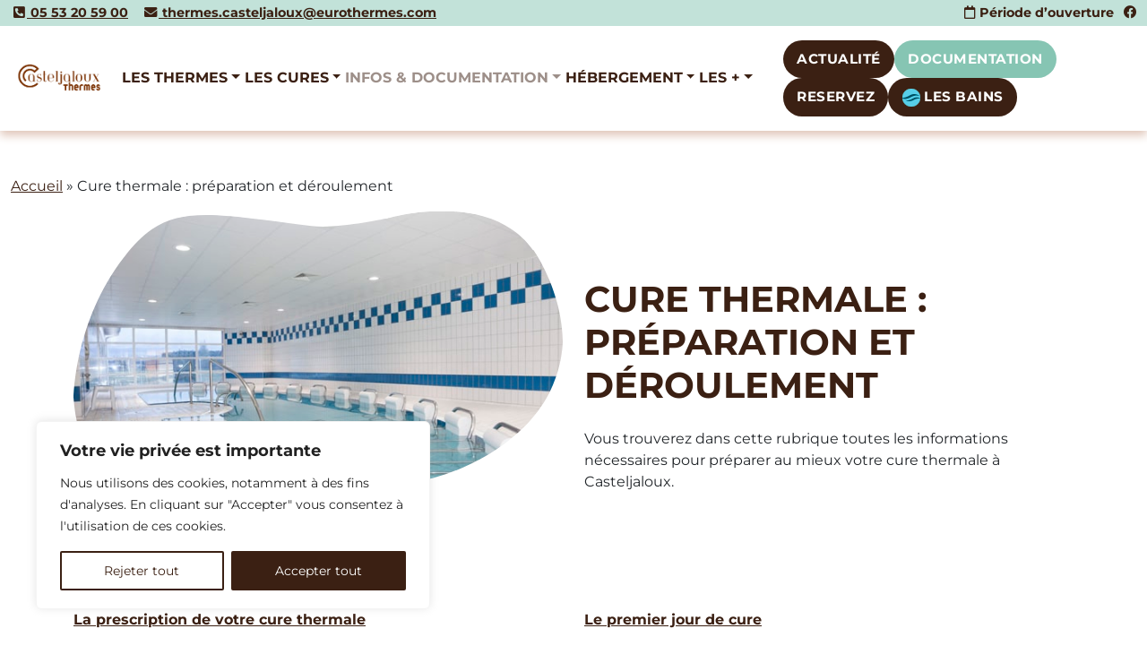

--- FILE ---
content_type: text/html; charset=UTF-8
request_url: https://thermes-casteljaloux.com/cure-thermale-preparation-et-deroulement/
body_size: 30304
content:
<!DOCTYPE html>
<!--[if IE 6]>
<html id="ie6" lang="fr-FR">
<![endif]-->
<!--[if IE 7]>
<html id="ie7" lang="fr-FR">
<![endif]-->
<!--[if IE 8]>
<html id="ie8" lang="fr-FR">
<![endif]-->
<!--[if !(IE 6) | !(IE 7) | !(IE 8)  ]><!-->
<html lang="fr-FR">
<!--<![endif]-->
<head>

<!-- Google Tag Manager -->
<script>(function(w,d,s,l,i){w[l]=w[l]||[];w[l].push({'gtm.start':
new Date().getTime(),event:'gtm.js'});var f=d.getElementsByTagName(s)[0],
j=d.createElement(s),dl=l!='dataLayer'?'&l='+l:'';j.async=true;j.src=
'https://www.googletagmanager.com/gtm.js?id='+i+dl;f.parentNode.insertBefore(j,f);
})(window,document,'script','dataLayer','GTM-WGDJRD9');</script>
<!-- End Google Tag Manager -->

<link href="https://www.thermes-casteljaloux.com/la-station-thermale-de-casteljaloux/" rel="canonical" />
<link href="https://www.thermes-casteljaloux.com/eau-thermale-de-casteljaloux/" rel="canonical" />
<link href="https://www.thermes-casteljaloux.com/que-soigne-t-on-aux-thermes-de-casteljaloux/" rel="canonical" />
<link href="https://www.thermes-casteljaloux.com/la-medecine-thermale/" rel="canonical" />
<link href="https://www.thermes-casteljaloux.com/certification-aquacert/" rel="canonical" />

<link href="https://www.thermes-casteljaloux.com/cure-conventionnee-18-jours/" rel="canonical" />
<link href="https://www.thermes-casteljaloux.com/cure-thermale-en-rhumatologie/" rel="canonical" />
<link href="https://www.thermes-casteljaloux.com/la-semaine-decouverte-thermale-a-casteljaloux/" rel="canonical" />
<link href="https://www.thermes-casteljaloux.com/cure-thermale-en-rhumatologie/#soins-thermaux" rel="canonical" />

<link href="https://www.thermes-casteljaloux.com/cure-thermale-preparation-et-deroulement/" rel="canonical" />
<link href="https://www.thermes-casteljaloux.com/les-medecins-thermaux/" rel="canonical" />
<link href="https://www.thermes-casteljaloux.com/documentations-en-telechargement/" rel="canonical" />
<link href="https://www.thermes-casteljaloux.com/foire-aux-questions/" rel="canonical" />
<link href="https://www.thermes-casteljaloux.com/venir-a-casteljaloux/" rel="canonical" />
<link href="https://www.thermes-casteljaloux.com/galerie-photo/" rel="canonical" />

<link href="https://www.thermes-casteljaloux.com/la-residence-des-bains/" rel="canonical" />
<link href="https://www.thermes-casteljaloux.com/nos-studios-conforts/" rel="canonical" />
<link href="https://www.thermes-casteljaloux.com/nos-appartements-grand-confort/" rel="canonical" />
<link href="https://www.thermes-casteljaloux.com/infos-pratiques/" rel="canonical" />
<link href="https://www.thermes-casteljaloux.com/documentations-en-telechargement/#tarifs-hebergement" rel="canonical" />
<link href="https://www.thermes-casteljaloux.com/demande-de-disponibilites/" rel="canonical" />

<link href="https://www.thermes-casteljaloux.com/casteljaloux-et-ses-environs/" rel="canonical" />
<link href="https://www.thermes-casteljaloux.com/la-maison-des-curistes/" rel="canonical" />

<link href="https://www.thermes-casteljaloux.com/contactez-nous/" rel="canonical" />
<link href="https://www.thermes-casteljaloux.com/actualites/" rel="canonical" />
<link href="https://www.thermes-casteljaloux.com/liens-utiles/" rel="canonical" />
<link href="https://www.thermes-casteljaloux.com/espace-presse/" rel="canonical" />

<script type="application/ld+json">
	{
	"@context": "http://schema.org",
	"@type": "WebSite",
	"name": "Thermes de Casteljaloux",
	"url": "https://www.thermes-casteljaloux.com/"
	}
	</script>
	
<script type="application/ld+json">
{
  "@context": "https://schema.org",
  "@type": "MedicalBusiness",
  "name": "Les Thermes de Casteljaloux",
  "image": "https://www.thermes-casteljaloux.com/wp-content/uploads/2022/10/logo-thermes-casteljaloux.jpg",
  "@id": "",
  "url": "https://www.thermes-casteljaloux.com/",
  "telephone": "05 53 20 59 00",
  "address": {
    "@type": "PostalAddress",
    "streetAddress": "4 rue des thermes",
    "addressLocality": "Casteljaloux",
    "postalCode": "47700",
    "addressCountry": "FR"
  },
  "geo": {
    "@type": "GeoCoordinates",
    "latitude": 44.3106483,
    "longitude": 0.0865623
  }  
}
</script>

<meta charset="UTF-8" />
<meta content="width=device-width, initial-scale=1, maximum-scale=1" name="viewport">
<link rel="profile" href="http://gmpg.org/xfn/11" />
<script>document.addEventListener("readystatechange",function(){var e,t;"interactive"==document.readyState&&((e=document.createElement("div")).className="container",(t=document.createElement("div")).className="bs-offset-helper",e.appendChild(t),document.body.appendChild(e),setTimeout(function(){document.documentElement.style.setProperty("--bs-offset",document.querySelector(".bs-offset-helper").getBoundingClientRect().left+"px")},1))},!0);var bsOffsetTimer="";window.addEventListener("resize",function(){clearTimeout(bsOffsetTimer),bsOffsetTimer=setTimeout(function(){document.documentElement.style.setProperty("--bs-offset",document.querySelector(".bs-offset-helper").getBoundingClientRect().left+"px")},100)},!0);</script><meta name='robots' content='index, follow, max-image-preview:large, max-snippet:-1, max-video-preview:-1' />
<link rel="alternate" hreflang="fr" href="https://thermes-casteljaloux.com/cure-thermale-preparation-et-deroulement/" />
<link rel="alternate" hreflang="x-default" href="https://thermes-casteljaloux.com/cure-thermale-preparation-et-deroulement/" />

	<!-- This site is optimized with the Yoast SEO plugin v21.9.1 - https://yoast.com/wordpress/plugins/seo/ -->
	<title>Cure thermale préparation et déroulement à Casteljaloux</title>
	<meta name="description" content="Cure thermale préparation et déroulement à Casteljaloux : modalités de prise en charge et organisation de votre cure" />
	<link rel="canonical" href="https://thermes-casteljaloux.com/cure-thermale-preparation-et-deroulement/" />
	<meta property="og:locale" content="fr_FR" />
	<meta property="og:type" content="article" />
	<meta property="og:title" content="Cure thermale préparation et déroulement à Casteljaloux" />
	<meta property="og:description" content="Cure thermale préparation et déroulement à Casteljaloux : modalités de prise en charge et organisation de votre cure" />
	<meta property="og:url" content="https://thermes-casteljaloux.com/cure-thermale-preparation-et-deroulement/" />
	<meta property="og:site_name" content="Thermes de Casteljaloux" />
	<meta property="article:publisher" content="https://www.facebook.com/thermesdecasteljaloux/" />
	<meta property="article:modified_time" content="2025-12-18T13:39:08+00:00" />
	<meta property="og:image" content="https://thermes-casteljaloux.com/wp-content/uploads/2023/02/9-piscine-thermale.jpg" />
	<meta name="twitter:card" content="summary_large_image" />
	<meta name="twitter:label1" content="Durée de lecture estimée" />
	<meta name="twitter:data1" content="12 minutes" />
	<script type="application/ld+json" class="yoast-schema-graph">{"@context":"https://schema.org","@graph":[{"@type":"WebPage","@id":"https://thermes-casteljaloux.com/cure-thermale-preparation-et-deroulement/","url":"https://thermes-casteljaloux.com/cure-thermale-preparation-et-deroulement/","name":"Cure thermale préparation et déroulement à Casteljaloux","isPartOf":{"@id":"https://thermes-casteljaloux.com/#website"},"primaryImageOfPage":{"@id":"https://thermes-casteljaloux.com/cure-thermale-preparation-et-deroulement/#primaryimage"},"image":{"@id":"https://thermes-casteljaloux.com/cure-thermale-preparation-et-deroulement/#primaryimage"},"thumbnailUrl":"https://thermes-casteljaloux.com/wp-content/uploads/2023/02/9-piscine-thermale.jpg","datePublished":"2022-10-26T09:54:57+00:00","dateModified":"2025-12-18T13:39:08+00:00","description":"Cure thermale préparation et déroulement à Casteljaloux : modalités de prise en charge et organisation de votre cure","breadcrumb":{"@id":"https://thermes-casteljaloux.com/cure-thermale-preparation-et-deroulement/#breadcrumb"},"inLanguage":"fr-FR","potentialAction":[{"@type":"ReadAction","target":["https://thermes-casteljaloux.com/cure-thermale-preparation-et-deroulement/"]}]},{"@type":"ImageObject","inLanguage":"fr-FR","@id":"https://thermes-casteljaloux.com/cure-thermale-preparation-et-deroulement/#primaryimage","url":"https://thermes-casteljaloux.com/wp-content/uploads/2023/02/9-piscine-thermale.jpg","contentUrl":"https://thermes-casteljaloux.com/wp-content/uploads/2023/02/9-piscine-thermale.jpg","width":600,"height":400,"caption":"casteljaloux"},{"@type":"BreadcrumbList","@id":"https://thermes-casteljaloux.com/cure-thermale-preparation-et-deroulement/#breadcrumb","itemListElement":[{"@type":"ListItem","position":1,"name":"Accueil","item":"https://thermes-casteljaloux.com/"},{"@type":"ListItem","position":2,"name":"Cure thermale : préparation et déroulement"}]},{"@type":"WebSite","@id":"https://thermes-casteljaloux.com/#website","url":"https://thermes-casteljaloux.com/","name":"Thermes de Casteljaloux","description":"Établissements, centre de cure Thermale en Lot et Garonne","publisher":{"@id":"https://thermes-casteljaloux.com/#organization"},"potentialAction":[{"@type":"SearchAction","target":{"@type":"EntryPoint","urlTemplate":"https://thermes-casteljaloux.com/?s={search_term_string}"},"query-input":"required name=search_term_string"}],"inLanguage":"fr-FR"},{"@type":"Organization","@id":"https://thermes-casteljaloux.com/#organization","name":"Thermes de Casteljaloux","url":"https://thermes-casteljaloux.com/","logo":{"@type":"ImageObject","inLanguage":"fr-FR","@id":"https://thermes-casteljaloux.com/#/schema/logo/image/","url":"https://thermes-casteljaloux.com/wp-content/uploads/2025/12/cropped-LOGO-CJX-Marron.png","contentUrl":"https://thermes-casteljaloux.com/wp-content/uploads/2025/12/cropped-LOGO-CJX-Marron.png","width":500,"height":205,"caption":"Thermes de Casteljaloux"},"image":{"@id":"https://thermes-casteljaloux.com/#/schema/logo/image/"},"sameAs":["https://www.facebook.com/thermesdecasteljaloux/"]}]}</script>
	<!-- / Yoast SEO plugin. -->


<style id='wp-img-auto-sizes-contain-inline-css'>
img:is([sizes=auto i],[sizes^="auto," i]){contain-intrinsic-size:3000px 1500px}
/*# sourceURL=wp-img-auto-sizes-contain-inline-css */
</style>
<link rel='stylesheet' id='leaflet-css' href='https://thermes-casteljaloux.com/wp-content/themes/agencea/dist/libs/css/leaflet.css?ver=1.0.0' media='all' />
<link rel='stylesheet' id='animate-css' href='https://thermes-casteljaloux.com/wp-content/themes/agencea/dist/libs/css/animate.compat.min.css?ver=1.0.0' media='all' />
<link rel='stylesheet' id='wp-block-library-css' href='https://thermes-casteljaloux.com/wp-includes/css/dist/block-library/style.min.css?ver=6.9' media='all' />
<style id='wp-block-button-inline-css'>
.wp-block-button__link{align-content:center;box-sizing:border-box;cursor:pointer;display:inline-block;height:100%;text-align:center;word-break:break-word}.wp-block-button__link.aligncenter{text-align:center}.wp-block-button__link.alignright{text-align:right}:where(.wp-block-button__link){border-radius:9999px;box-shadow:none;padding:calc(.667em + 2px) calc(1.333em + 2px);text-decoration:none}.wp-block-button[style*=text-decoration] .wp-block-button__link{text-decoration:inherit}.wp-block-buttons>.wp-block-button.has-custom-width{max-width:none}.wp-block-buttons>.wp-block-button.has-custom-width .wp-block-button__link{width:100%}.wp-block-buttons>.wp-block-button.has-custom-font-size .wp-block-button__link{font-size:inherit}.wp-block-buttons>.wp-block-button.wp-block-button__width-25{width:calc(25% - var(--wp--style--block-gap, .5em)*.75)}.wp-block-buttons>.wp-block-button.wp-block-button__width-50{width:calc(50% - var(--wp--style--block-gap, .5em)*.5)}.wp-block-buttons>.wp-block-button.wp-block-button__width-75{width:calc(75% - var(--wp--style--block-gap, .5em)*.25)}.wp-block-buttons>.wp-block-button.wp-block-button__width-100{flex-basis:100%;width:100%}.wp-block-buttons.is-vertical>.wp-block-button.wp-block-button__width-25{width:25%}.wp-block-buttons.is-vertical>.wp-block-button.wp-block-button__width-50{width:50%}.wp-block-buttons.is-vertical>.wp-block-button.wp-block-button__width-75{width:75%}.wp-block-button.is-style-squared,.wp-block-button__link.wp-block-button.is-style-squared{border-radius:0}.wp-block-button.no-border-radius,.wp-block-button__link.no-border-radius{border-radius:0!important}:root :where(.wp-block-button .wp-block-button__link.is-style-outline),:root :where(.wp-block-button.is-style-outline>.wp-block-button__link){border:2px solid;padding:.667em 1.333em}:root :where(.wp-block-button .wp-block-button__link.is-style-outline:not(.has-text-color)),:root :where(.wp-block-button.is-style-outline>.wp-block-button__link:not(.has-text-color)){color:currentColor}:root :where(.wp-block-button .wp-block-button__link.is-style-outline:not(.has-background)),:root :where(.wp-block-button.is-style-outline>.wp-block-button__link:not(.has-background)){background-color:initial;background-image:none}
/*# sourceURL=https://thermes-casteljaloux.com/wp-includes/blocks/button/style.min.css */
</style>
<style id='wp-block-heading-inline-css'>
h1:where(.wp-block-heading).has-background,h2:where(.wp-block-heading).has-background,h3:where(.wp-block-heading).has-background,h4:where(.wp-block-heading).has-background,h5:where(.wp-block-heading).has-background,h6:where(.wp-block-heading).has-background{padding:1.25em 2.375em}h1.has-text-align-left[style*=writing-mode]:where([style*=vertical-lr]),h1.has-text-align-right[style*=writing-mode]:where([style*=vertical-rl]),h2.has-text-align-left[style*=writing-mode]:where([style*=vertical-lr]),h2.has-text-align-right[style*=writing-mode]:where([style*=vertical-rl]),h3.has-text-align-left[style*=writing-mode]:where([style*=vertical-lr]),h3.has-text-align-right[style*=writing-mode]:where([style*=vertical-rl]),h4.has-text-align-left[style*=writing-mode]:where([style*=vertical-lr]),h4.has-text-align-right[style*=writing-mode]:where([style*=vertical-rl]),h5.has-text-align-left[style*=writing-mode]:where([style*=vertical-lr]),h5.has-text-align-right[style*=writing-mode]:where([style*=vertical-rl]),h6.has-text-align-left[style*=writing-mode]:where([style*=vertical-lr]),h6.has-text-align-right[style*=writing-mode]:where([style*=vertical-rl]){rotate:180deg}
/*# sourceURL=https://thermes-casteljaloux.com/wp-includes/blocks/heading/style.min.css */
</style>
<style id='wp-block-image-inline-css'>
.wp-block-image>a,.wp-block-image>figure>a{display:inline-block}.wp-block-image img{box-sizing:border-box;height:auto;max-width:100%;vertical-align:bottom}@media not (prefers-reduced-motion){.wp-block-image img.hide{visibility:hidden}.wp-block-image img.show{animation:show-content-image .4s}}.wp-block-image[style*=border-radius] img,.wp-block-image[style*=border-radius]>a{border-radius:inherit}.wp-block-image.has-custom-border img{box-sizing:border-box}.wp-block-image.aligncenter{text-align:center}.wp-block-image.alignfull>a,.wp-block-image.alignwide>a{width:100%}.wp-block-image.alignfull img,.wp-block-image.alignwide img{height:auto;width:100%}.wp-block-image .aligncenter,.wp-block-image .alignleft,.wp-block-image .alignright,.wp-block-image.aligncenter,.wp-block-image.alignleft,.wp-block-image.alignright{display:table}.wp-block-image .aligncenter>figcaption,.wp-block-image .alignleft>figcaption,.wp-block-image .alignright>figcaption,.wp-block-image.aligncenter>figcaption,.wp-block-image.alignleft>figcaption,.wp-block-image.alignright>figcaption{caption-side:bottom;display:table-caption}.wp-block-image .alignleft{float:left;margin:.5em 1em .5em 0}.wp-block-image .alignright{float:right;margin:.5em 0 .5em 1em}.wp-block-image .aligncenter{margin-left:auto;margin-right:auto}.wp-block-image :where(figcaption){margin-bottom:1em;margin-top:.5em}.wp-block-image.is-style-circle-mask img{border-radius:9999px}@supports ((-webkit-mask-image:none) or (mask-image:none)) or (-webkit-mask-image:none){.wp-block-image.is-style-circle-mask img{border-radius:0;-webkit-mask-image:url('data:image/svg+xml;utf8,<svg viewBox="0 0 100 100" xmlns="http://www.w3.org/2000/svg"><circle cx="50" cy="50" r="50"/></svg>');mask-image:url('data:image/svg+xml;utf8,<svg viewBox="0 0 100 100" xmlns="http://www.w3.org/2000/svg"><circle cx="50" cy="50" r="50"/></svg>');mask-mode:alpha;-webkit-mask-position:center;mask-position:center;-webkit-mask-repeat:no-repeat;mask-repeat:no-repeat;-webkit-mask-size:contain;mask-size:contain}}:root :where(.wp-block-image.is-style-rounded img,.wp-block-image .is-style-rounded img){border-radius:9999px}.wp-block-image figure{margin:0}.wp-lightbox-container{display:flex;flex-direction:column;position:relative}.wp-lightbox-container img{cursor:zoom-in}.wp-lightbox-container img:hover+button{opacity:1}.wp-lightbox-container button{align-items:center;backdrop-filter:blur(16px) saturate(180%);background-color:#5a5a5a40;border:none;border-radius:4px;cursor:zoom-in;display:flex;height:20px;justify-content:center;opacity:0;padding:0;position:absolute;right:16px;text-align:center;top:16px;width:20px;z-index:100}@media not (prefers-reduced-motion){.wp-lightbox-container button{transition:opacity .2s ease}}.wp-lightbox-container button:focus-visible{outline:3px auto #5a5a5a40;outline:3px auto -webkit-focus-ring-color;outline-offset:3px}.wp-lightbox-container button:hover{cursor:pointer;opacity:1}.wp-lightbox-container button:focus{opacity:1}.wp-lightbox-container button:focus,.wp-lightbox-container button:hover,.wp-lightbox-container button:not(:hover):not(:active):not(.has-background){background-color:#5a5a5a40;border:none}.wp-lightbox-overlay{box-sizing:border-box;cursor:zoom-out;height:100vh;left:0;overflow:hidden;position:fixed;top:0;visibility:hidden;width:100%;z-index:100000}.wp-lightbox-overlay .close-button{align-items:center;cursor:pointer;display:flex;justify-content:center;min-height:40px;min-width:40px;padding:0;position:absolute;right:calc(env(safe-area-inset-right) + 16px);top:calc(env(safe-area-inset-top) + 16px);z-index:5000000}.wp-lightbox-overlay .close-button:focus,.wp-lightbox-overlay .close-button:hover,.wp-lightbox-overlay .close-button:not(:hover):not(:active):not(.has-background){background:none;border:none}.wp-lightbox-overlay .lightbox-image-container{height:var(--wp--lightbox-container-height);left:50%;overflow:hidden;position:absolute;top:50%;transform:translate(-50%,-50%);transform-origin:top left;width:var(--wp--lightbox-container-width);z-index:9999999999}.wp-lightbox-overlay .wp-block-image{align-items:center;box-sizing:border-box;display:flex;height:100%;justify-content:center;margin:0;position:relative;transform-origin:0 0;width:100%;z-index:3000000}.wp-lightbox-overlay .wp-block-image img{height:var(--wp--lightbox-image-height);min-height:var(--wp--lightbox-image-height);min-width:var(--wp--lightbox-image-width);width:var(--wp--lightbox-image-width)}.wp-lightbox-overlay .wp-block-image figcaption{display:none}.wp-lightbox-overlay button{background:none;border:none}.wp-lightbox-overlay .scrim{background-color:#fff;height:100%;opacity:.9;position:absolute;width:100%;z-index:2000000}.wp-lightbox-overlay.active{visibility:visible}@media not (prefers-reduced-motion){.wp-lightbox-overlay.active{animation:turn-on-visibility .25s both}.wp-lightbox-overlay.active img{animation:turn-on-visibility .35s both}.wp-lightbox-overlay.show-closing-animation:not(.active){animation:turn-off-visibility .35s both}.wp-lightbox-overlay.show-closing-animation:not(.active) img{animation:turn-off-visibility .25s both}.wp-lightbox-overlay.zoom.active{animation:none;opacity:1;visibility:visible}.wp-lightbox-overlay.zoom.active .lightbox-image-container{animation:lightbox-zoom-in .4s}.wp-lightbox-overlay.zoom.active .lightbox-image-container img{animation:none}.wp-lightbox-overlay.zoom.active .scrim{animation:turn-on-visibility .4s forwards}.wp-lightbox-overlay.zoom.show-closing-animation:not(.active){animation:none}.wp-lightbox-overlay.zoom.show-closing-animation:not(.active) .lightbox-image-container{animation:lightbox-zoom-out .4s}.wp-lightbox-overlay.zoom.show-closing-animation:not(.active) .lightbox-image-container img{animation:none}.wp-lightbox-overlay.zoom.show-closing-animation:not(.active) .scrim{animation:turn-off-visibility .4s forwards}}@keyframes show-content-image{0%{visibility:hidden}99%{visibility:hidden}to{visibility:visible}}@keyframes turn-on-visibility{0%{opacity:0}to{opacity:1}}@keyframes turn-off-visibility{0%{opacity:1;visibility:visible}99%{opacity:0;visibility:visible}to{opacity:0;visibility:hidden}}@keyframes lightbox-zoom-in{0%{transform:translate(calc((-100vw + var(--wp--lightbox-scrollbar-width))/2 + var(--wp--lightbox-initial-left-position)),calc(-50vh + var(--wp--lightbox-initial-top-position))) scale(var(--wp--lightbox-scale))}to{transform:translate(-50%,-50%) scale(1)}}@keyframes lightbox-zoom-out{0%{transform:translate(-50%,-50%) scale(1);visibility:visible}99%{visibility:visible}to{transform:translate(calc((-100vw + var(--wp--lightbox-scrollbar-width))/2 + var(--wp--lightbox-initial-left-position)),calc(-50vh + var(--wp--lightbox-initial-top-position))) scale(var(--wp--lightbox-scale));visibility:hidden}}
/*# sourceURL=https://thermes-casteljaloux.com/wp-includes/blocks/image/style.min.css */
</style>
<style id='wp-block-list-inline-css'>
ol,ul{box-sizing:border-box}:root :where(.wp-block-list.has-background){padding:1.25em 2.375em}
/*# sourceURL=https://thermes-casteljaloux.com/wp-includes/blocks/list/style.min.css */
</style>
<style id='wp-block-buttons-inline-css'>
.wp-block-buttons{box-sizing:border-box}.wp-block-buttons.is-vertical{flex-direction:column}.wp-block-buttons.is-vertical>.wp-block-button:last-child{margin-bottom:0}.wp-block-buttons>.wp-block-button{display:inline-block;margin:0}.wp-block-buttons.is-content-justification-left{justify-content:flex-start}.wp-block-buttons.is-content-justification-left.is-vertical{align-items:flex-start}.wp-block-buttons.is-content-justification-center{justify-content:center}.wp-block-buttons.is-content-justification-center.is-vertical{align-items:center}.wp-block-buttons.is-content-justification-right{justify-content:flex-end}.wp-block-buttons.is-content-justification-right.is-vertical{align-items:flex-end}.wp-block-buttons.is-content-justification-space-between{justify-content:space-between}.wp-block-buttons.aligncenter{text-align:center}.wp-block-buttons:not(.is-content-justification-space-between,.is-content-justification-right,.is-content-justification-left,.is-content-justification-center) .wp-block-button.aligncenter{margin-left:auto;margin-right:auto;width:100%}.wp-block-buttons[style*=text-decoration] .wp-block-button,.wp-block-buttons[style*=text-decoration] .wp-block-button__link{text-decoration:inherit}.wp-block-buttons.has-custom-font-size .wp-block-button__link{font-size:inherit}.wp-block-buttons .wp-block-button__link{width:100%}.wp-block-button.aligncenter{text-align:center}
/*# sourceURL=https://thermes-casteljaloux.com/wp-includes/blocks/buttons/style.min.css */
</style>
<style id='wp-block-group-inline-css'>
.wp-block-group{box-sizing:border-box}:where(.wp-block-group.wp-block-group-is-layout-constrained){position:relative}
/*# sourceURL=https://thermes-casteljaloux.com/wp-includes/blocks/group/style.min.css */
</style>
<style id='wp-block-paragraph-inline-css'>
.is-small-text{font-size:.875em}.is-regular-text{font-size:1em}.is-large-text{font-size:2.25em}.is-larger-text{font-size:3em}.has-drop-cap:not(:focus):first-letter{float:left;font-size:8.4em;font-style:normal;font-weight:100;line-height:.68;margin:.05em .1em 0 0;text-transform:uppercase}body.rtl .has-drop-cap:not(:focus):first-letter{float:none;margin-left:.1em}p.has-drop-cap.has-background{overflow:hidden}:root :where(p.has-background){padding:1.25em 2.375em}:where(p.has-text-color:not(.has-link-color)) a{color:inherit}p.has-text-align-left[style*="writing-mode:vertical-lr"],p.has-text-align-right[style*="writing-mode:vertical-rl"]{rotate:180deg}
/*# sourceURL=https://thermes-casteljaloux.com/wp-includes/blocks/paragraph/style.min.css */
</style>
<style id='wp-block-separator-inline-css'>
@charset "UTF-8";.wp-block-separator{border:none;border-top:2px solid}:root :where(.wp-block-separator.is-style-dots){height:auto;line-height:1;text-align:center}:root :where(.wp-block-separator.is-style-dots):before{color:currentColor;content:"···";font-family:serif;font-size:1.5em;letter-spacing:2em;padding-left:2em}.wp-block-separator.is-style-dots{background:none!important;border:none!important}
/*# sourceURL=https://thermes-casteljaloux.com/wp-includes/blocks/separator/style.min.css */
</style>
<style id='global-styles-inline-css'>
:root{--wp--preset--aspect-ratio--square: 1;--wp--preset--aspect-ratio--4-3: 4/3;--wp--preset--aspect-ratio--3-4: 3/4;--wp--preset--aspect-ratio--3-2: 3/2;--wp--preset--aspect-ratio--2-3: 2/3;--wp--preset--aspect-ratio--16-9: 16/9;--wp--preset--aspect-ratio--9-16: 9/16;--wp--preset--color--black: #000000;--wp--preset--color--cyan-bluish-gray: #abb8c3;--wp--preset--color--white: #ffffff;--wp--preset--color--pale-pink: #f78da7;--wp--preset--color--vivid-red: #cf2e2e;--wp--preset--color--luminous-vivid-orange: #ff6900;--wp--preset--color--luminous-vivid-amber: #fcb900;--wp--preset--color--light-green-cyan: #7bdcb5;--wp--preset--color--vivid-green-cyan: #00d084;--wp--preset--color--pale-cyan-blue: #8ed1fc;--wp--preset--color--vivid-cyan-blue: #0693e3;--wp--preset--color--vivid-purple: #9b51e0;--wp--preset--gradient--vivid-cyan-blue-to-vivid-purple: linear-gradient(135deg,rgb(6,147,227) 0%,rgb(155,81,224) 100%);--wp--preset--gradient--light-green-cyan-to-vivid-green-cyan: linear-gradient(135deg,rgb(122,220,180) 0%,rgb(0,208,130) 100%);--wp--preset--gradient--luminous-vivid-amber-to-luminous-vivid-orange: linear-gradient(135deg,rgb(252,185,0) 0%,rgb(255,105,0) 100%);--wp--preset--gradient--luminous-vivid-orange-to-vivid-red: linear-gradient(135deg,rgb(255,105,0) 0%,rgb(207,46,46) 100%);--wp--preset--gradient--very-light-gray-to-cyan-bluish-gray: linear-gradient(135deg,rgb(238,238,238) 0%,rgb(169,184,195) 100%);--wp--preset--gradient--cool-to-warm-spectrum: linear-gradient(135deg,rgb(74,234,220) 0%,rgb(151,120,209) 20%,rgb(207,42,186) 40%,rgb(238,44,130) 60%,rgb(251,105,98) 80%,rgb(254,248,76) 100%);--wp--preset--gradient--blush-light-purple: linear-gradient(135deg,rgb(255,206,236) 0%,rgb(152,150,240) 100%);--wp--preset--gradient--blush-bordeaux: linear-gradient(135deg,rgb(254,205,165) 0%,rgb(254,45,45) 50%,rgb(107,0,62) 100%);--wp--preset--gradient--luminous-dusk: linear-gradient(135deg,rgb(255,203,112) 0%,rgb(199,81,192) 50%,rgb(65,88,208) 100%);--wp--preset--gradient--pale-ocean: linear-gradient(135deg,rgb(255,245,203) 0%,rgb(182,227,212) 50%,rgb(51,167,181) 100%);--wp--preset--gradient--electric-grass: linear-gradient(135deg,rgb(202,248,128) 0%,rgb(113,206,126) 100%);--wp--preset--gradient--midnight: linear-gradient(135deg,rgb(2,3,129) 0%,rgb(40,116,252) 100%);--wp--preset--font-size--small: 13px;--wp--preset--font-size--medium: 20px;--wp--preset--font-size--large: 36px;--wp--preset--font-size--x-large: 42px;--wp--preset--spacing--20: 0.44rem;--wp--preset--spacing--30: 0.67rem;--wp--preset--spacing--40: 1rem;--wp--preset--spacing--50: 1.5rem;--wp--preset--spacing--60: 2.25rem;--wp--preset--spacing--70: 3.38rem;--wp--preset--spacing--80: 5.06rem;--wp--preset--shadow--natural: 6px 6px 9px rgba(0, 0, 0, 0.2);--wp--preset--shadow--deep: 12px 12px 50px rgba(0, 0, 0, 0.4);--wp--preset--shadow--sharp: 6px 6px 0px rgba(0, 0, 0, 0.2);--wp--preset--shadow--outlined: 6px 6px 0px -3px rgb(255, 255, 255), 6px 6px rgb(0, 0, 0);--wp--preset--shadow--crisp: 6px 6px 0px rgb(0, 0, 0);}:where(.is-layout-flex){gap: 0.5em;}:where(.is-layout-grid){gap: 0.5em;}body .is-layout-flex{display: flex;}.is-layout-flex{flex-wrap: wrap;align-items: center;}.is-layout-flex > :is(*, div){margin: 0;}body .is-layout-grid{display: grid;}.is-layout-grid > :is(*, div){margin: 0;}:where(.wp-block-columns.is-layout-flex){gap: 2em;}:where(.wp-block-columns.is-layout-grid){gap: 2em;}:where(.wp-block-post-template.is-layout-flex){gap: 1.25em;}:where(.wp-block-post-template.is-layout-grid){gap: 1.25em;}.has-black-color{color: var(--wp--preset--color--black) !important;}.has-cyan-bluish-gray-color{color: var(--wp--preset--color--cyan-bluish-gray) !important;}.has-white-color{color: var(--wp--preset--color--white) !important;}.has-pale-pink-color{color: var(--wp--preset--color--pale-pink) !important;}.has-vivid-red-color{color: var(--wp--preset--color--vivid-red) !important;}.has-luminous-vivid-orange-color{color: var(--wp--preset--color--luminous-vivid-orange) !important;}.has-luminous-vivid-amber-color{color: var(--wp--preset--color--luminous-vivid-amber) !important;}.has-light-green-cyan-color{color: var(--wp--preset--color--light-green-cyan) !important;}.has-vivid-green-cyan-color{color: var(--wp--preset--color--vivid-green-cyan) !important;}.has-pale-cyan-blue-color{color: var(--wp--preset--color--pale-cyan-blue) !important;}.has-vivid-cyan-blue-color{color: var(--wp--preset--color--vivid-cyan-blue) !important;}.has-vivid-purple-color{color: var(--wp--preset--color--vivid-purple) !important;}.has-black-background-color{background-color: var(--wp--preset--color--black) !important;}.has-cyan-bluish-gray-background-color{background-color: var(--wp--preset--color--cyan-bluish-gray) !important;}.has-white-background-color{background-color: var(--wp--preset--color--white) !important;}.has-pale-pink-background-color{background-color: var(--wp--preset--color--pale-pink) !important;}.has-vivid-red-background-color{background-color: var(--wp--preset--color--vivid-red) !important;}.has-luminous-vivid-orange-background-color{background-color: var(--wp--preset--color--luminous-vivid-orange) !important;}.has-luminous-vivid-amber-background-color{background-color: var(--wp--preset--color--luminous-vivid-amber) !important;}.has-light-green-cyan-background-color{background-color: var(--wp--preset--color--light-green-cyan) !important;}.has-vivid-green-cyan-background-color{background-color: var(--wp--preset--color--vivid-green-cyan) !important;}.has-pale-cyan-blue-background-color{background-color: var(--wp--preset--color--pale-cyan-blue) !important;}.has-vivid-cyan-blue-background-color{background-color: var(--wp--preset--color--vivid-cyan-blue) !important;}.has-vivid-purple-background-color{background-color: var(--wp--preset--color--vivid-purple) !important;}.has-black-border-color{border-color: var(--wp--preset--color--black) !important;}.has-cyan-bluish-gray-border-color{border-color: var(--wp--preset--color--cyan-bluish-gray) !important;}.has-white-border-color{border-color: var(--wp--preset--color--white) !important;}.has-pale-pink-border-color{border-color: var(--wp--preset--color--pale-pink) !important;}.has-vivid-red-border-color{border-color: var(--wp--preset--color--vivid-red) !important;}.has-luminous-vivid-orange-border-color{border-color: var(--wp--preset--color--luminous-vivid-orange) !important;}.has-luminous-vivid-amber-border-color{border-color: var(--wp--preset--color--luminous-vivid-amber) !important;}.has-light-green-cyan-border-color{border-color: var(--wp--preset--color--light-green-cyan) !important;}.has-vivid-green-cyan-border-color{border-color: var(--wp--preset--color--vivid-green-cyan) !important;}.has-pale-cyan-blue-border-color{border-color: var(--wp--preset--color--pale-cyan-blue) !important;}.has-vivid-cyan-blue-border-color{border-color: var(--wp--preset--color--vivid-cyan-blue) !important;}.has-vivid-purple-border-color{border-color: var(--wp--preset--color--vivid-purple) !important;}.has-vivid-cyan-blue-to-vivid-purple-gradient-background{background: var(--wp--preset--gradient--vivid-cyan-blue-to-vivid-purple) !important;}.has-light-green-cyan-to-vivid-green-cyan-gradient-background{background: var(--wp--preset--gradient--light-green-cyan-to-vivid-green-cyan) !important;}.has-luminous-vivid-amber-to-luminous-vivid-orange-gradient-background{background: var(--wp--preset--gradient--luminous-vivid-amber-to-luminous-vivid-orange) !important;}.has-luminous-vivid-orange-to-vivid-red-gradient-background{background: var(--wp--preset--gradient--luminous-vivid-orange-to-vivid-red) !important;}.has-very-light-gray-to-cyan-bluish-gray-gradient-background{background: var(--wp--preset--gradient--very-light-gray-to-cyan-bluish-gray) !important;}.has-cool-to-warm-spectrum-gradient-background{background: var(--wp--preset--gradient--cool-to-warm-spectrum) !important;}.has-blush-light-purple-gradient-background{background: var(--wp--preset--gradient--blush-light-purple) !important;}.has-blush-bordeaux-gradient-background{background: var(--wp--preset--gradient--blush-bordeaux) !important;}.has-luminous-dusk-gradient-background{background: var(--wp--preset--gradient--luminous-dusk) !important;}.has-pale-ocean-gradient-background{background: var(--wp--preset--gradient--pale-ocean) !important;}.has-electric-grass-gradient-background{background: var(--wp--preset--gradient--electric-grass) !important;}.has-midnight-gradient-background{background: var(--wp--preset--gradient--midnight) !important;}.has-small-font-size{font-size: var(--wp--preset--font-size--small) !important;}.has-medium-font-size{font-size: var(--wp--preset--font-size--medium) !important;}.has-large-font-size{font-size: var(--wp--preset--font-size--large) !important;}.has-x-large-font-size{font-size: var(--wp--preset--font-size--x-large) !important;}
/*# sourceURL=global-styles-inline-css */
</style>
<style id='core-block-supports-inline-css'>
.wp-container-core-buttons-is-layout-16018d1d{justify-content:center;}
/*# sourceURL=core-block-supports-inline-css */
</style>

<style id='classic-theme-styles-inline-css'>
/*! This file is auto-generated */
.wp-block-button__link{color:#fff;background-color:#32373c;border-radius:9999px;box-shadow:none;text-decoration:none;padding:calc(.667em + 2px) calc(1.333em + 2px);font-size:1.125em}.wp-block-file__button{background:#32373c;color:#fff;text-decoration:none}
/*# sourceURL=/wp-includes/css/classic-themes.min.css */
</style>
<link rel='stylesheet' id='wpml-blocks-css' href='https://thermes-casteljaloux.com/wp-content/plugins/sitepress-multilingual-cms/dist/css/blocks/styles.css?ver=4.6.9' media='all' />
<link rel='stylesheet' id='tlpportfolio-css-css' href='https://thermes-casteljaloux.com/wp-content/plugins/tlp-portfolio/assets/css/tlpportfolio.css?ver=6.9' media='all' />
<link rel='stylesheet' id='portfolio-sc-css' href='https://thermes-casteljaloux.com/wp-content/uploads/tlp-portfolio/portfolio-sc.css?ver=1675413519' media='all' />
<link rel='stylesheet' id='wpml-legacy-horizontal-list-0-css' href='https://thermes-casteljaloux.com/wp-content/plugins/sitepress-multilingual-cms/templates/language-switchers/legacy-list-horizontal/style.min.css?ver=1' media='all' />
<style id='wpml-legacy-horizontal-list-0-inline-css'>
.wpml-ls-statics-footer a, .wpml-ls-statics-footer .wpml-ls-sub-menu a, .wpml-ls-statics-footer .wpml-ls-sub-menu a:link, .wpml-ls-statics-footer li:not(.wpml-ls-current-language) .wpml-ls-link, .wpml-ls-statics-footer li:not(.wpml-ls-current-language) .wpml-ls-link:link {color:#444444;background-color:#ffffff;}.wpml-ls-statics-footer a, .wpml-ls-statics-footer .wpml-ls-sub-menu a:hover,.wpml-ls-statics-footer .wpml-ls-sub-menu a:focus, .wpml-ls-statics-footer .wpml-ls-sub-menu a:link:hover, .wpml-ls-statics-footer .wpml-ls-sub-menu a:link:focus {color:#000000;background-color:#eeeeee;}.wpml-ls-statics-footer .wpml-ls-current-language > a {color:#444444;background-color:#ffffff;}.wpml-ls-statics-footer .wpml-ls-current-language:hover>a, .wpml-ls-statics-footer .wpml-ls-current-language>a:focus {color:#000000;background-color:#eeeeee;}
/*# sourceURL=wpml-legacy-horizontal-list-0-inline-css */
</style>
<link rel='stylesheet' id='snapping-css' href='https://thermes-casteljaloux.com/wp-content/plugins/block-editor-bootstrap-blocks/assets/css/snapping.css?ver=5.2.3' media='all' />
<link rel='stylesheet' id='thermescasteljaloux-css' href='https://thermes-casteljaloux.com/wp-content/themes/thermescasteljaloux/dist/style.css?ver=1.0.0' media='all' />
<link rel='stylesheet' id='popup-maker-site-css' href='//thermes-casteljaloux.com/wp-content/uploads/pum/pum-site-styles.css?generated=1733150698&#038;ver=1.18.2' media='all' />
<link rel='stylesheet' id='cf7cf-style-css' href='https://thermes-casteljaloux.com/wp-content/plugins/contact-form-7-conditional-fields-pro/style.css?ver=2.1.2' media='all' />
<link rel='stylesheet' id='bootstrap-blocks-css' href='https://thermes-casteljaloux.com/wp-content/plugins/block-editor-bootstrap-blocks/build/style-index.css?ver=1707137404' media='all' />
<script id="wpml-cookie-js-extra">
var wpml_cookies = {"wp-wpml_current_language":{"value":"fr","expires":1,"path":"/"}};
var wpml_cookies = {"wp-wpml_current_language":{"value":"fr","expires":1,"path":"/"}};
//# sourceURL=wpml-cookie-js-extra
</script>
<script src="https://thermes-casteljaloux.com/wp-content/plugins/sitepress-multilingual-cms/res/js/cookies/language-cookie.js?ver=4.6.9" id="wpml-cookie-js" defer data-wp-strategy="defer"></script>
<script id="cookie-law-info-js-extra">
var _ckyConfig = {"_ipData":[],"_assetsURL":"https://thermes-casteljaloux.com/wp-content/plugins/cookie-law-info/lite/frontend/images/","_publicURL":"https://thermes-casteljaloux.com","_expiry":"365","_categories":[{"name":"Necessary","slug":"necessary","isNecessary":true,"ccpaDoNotSell":true,"cookies":[],"active":true,"defaultConsent":{"gdpr":true,"ccpa":true}},{"name":"Functional","slug":"functional","isNecessary":false,"ccpaDoNotSell":true,"cookies":[],"active":true,"defaultConsent":{"gdpr":false,"ccpa":false}},{"name":"Analytics","slug":"analytics","isNecessary":false,"ccpaDoNotSell":true,"cookies":[],"active":true,"defaultConsent":{"gdpr":false,"ccpa":false}},{"name":"Performance","slug":"performance","isNecessary":false,"ccpaDoNotSell":true,"cookies":[],"active":true,"defaultConsent":{"gdpr":false,"ccpa":false}},{"name":"Advertisement","slug":"advertisement","isNecessary":false,"ccpaDoNotSell":true,"cookies":[],"active":true,"defaultConsent":{"gdpr":false,"ccpa":false}}],"_activeLaw":"gdpr","_rootDomain":"","_block":"1","_showBanner":"1","_bannerConfig":{"settings":{"type":"box","preferenceCenterType":"popup","position":"bottom-left","applicableLaw":"gdpr"},"behaviours":{"reloadBannerOnAccept":false,"loadAnalyticsByDefault":false,"animations":{"onLoad":"animate","onHide":"sticky"}},"config":{"revisitConsent":{"status":false,"tag":"revisit-consent","position":"bottom-left","meta":{"url":"#"},"styles":{"background-color":"#3B2013"},"elements":{"title":{"type":"text","tag":"revisit-consent-title","status":true,"styles":{"color":"#0056a7"}}}},"preferenceCenter":{"toggle":{"status":true,"tag":"detail-category-toggle","type":"toggle","states":{"active":{"styles":{"background-color":"#1863DC"}},"inactive":{"styles":{"background-color":"#D0D5D2"}}}}},"categoryPreview":{"status":false,"toggle":{"status":true,"tag":"detail-category-preview-toggle","type":"toggle","states":{"active":{"styles":{"background-color":"#1863DC"}},"inactive":{"styles":{"background-color":"#D0D5D2"}}}}},"videoPlaceholder":{"status":true,"styles":{"background-color":"#000000","border-color":"#000000","color":"#ffffff"}},"readMore":{"status":false,"tag":"readmore-button","type":"link","meta":{"noFollow":true,"newTab":true},"styles":{"color":"#3B2013","background-color":"transparent","border-color":"transparent"}},"auditTable":{"status":true},"optOption":{"status":true,"toggle":{"status":true,"tag":"optout-option-toggle","type":"toggle","states":{"active":{"styles":{"background-color":"#1863dc"}},"inactive":{"styles":{"background-color":"#FFFFFF"}}}}}}},"_version":"3.1.8","_logConsent":"1","_tags":[{"tag":"accept-button","styles":{"color":"#FFFFFF","background-color":"#3B2013","border-color":"#3B2013"}},{"tag":"reject-button","styles":{"color":"#3B2013","background-color":"transparent","border-color":"#3B2013"}},{"tag":"settings-button","styles":{"color":"#3B2013","background-color":"transparent","border-color":"#3B2013"}},{"tag":"readmore-button","styles":{"color":"#3B2013","background-color":"transparent","border-color":"transparent"}},{"tag":"donotsell-button","styles":{"color":"#1863DC","background-color":"transparent","border-color":"transparent"}},{"tag":"accept-button","styles":{"color":"#FFFFFF","background-color":"#3B2013","border-color":"#3B2013"}},{"tag":"revisit-consent","styles":{"background-color":"#3B2013"}}],"_shortCodes":[{"key":"cky_readmore","content":"\u003Ca href=\"https://thermes-casteljaloux.com/mentions-legales/\" class=\"cky-policy\" aria-label=\"Politique de cookies\" target=\"_blank\" rel=\"noopener\" data-cky-tag=\"readmore-button\"\u003EPolitique de cookies\u003C/a\u003E","tag":"readmore-button","status":false,"attributes":{"rel":"nofollow","target":"_blank"}},{"key":"cky_show_desc","content":"\u003Cbutton class=\"cky-show-desc-btn\" data-cky-tag=\"show-desc-button\" aria-label=\"Show more\"\u003EShow more\u003C/button\u003E","tag":"show-desc-button","status":true,"attributes":[]},{"key":"cky_hide_desc","content":"\u003Cbutton class=\"cky-show-desc-btn\" data-cky-tag=\"hide-desc-button\" aria-label=\"Show less\"\u003EShow less\u003C/button\u003E","tag":"hide-desc-button","status":true,"attributes":[]},{"key":"cky_category_toggle_label","content":"[cky_{{status}}_category_label] [cky_preference_{{category_slug}}_title]","tag":"","status":true,"attributes":[]},{"key":"cky_enable_category_label","content":"Enable","tag":"","status":true,"attributes":[]},{"key":"cky_disable_category_label","content":"Disable","tag":"","status":true,"attributes":[]},{"key":"cky_video_placeholder","content":"\u003Cdiv class=\"video-placeholder-normal\" data-cky-tag=\"video-placeholder\" id=\"[UNIQUEID]\"\u003E\u003Cp class=\"video-placeholder-text-normal\" data-cky-tag=\"placeholder-title\"\u003EPlease accept cookies to access this content\u003C/p\u003E\u003C/div\u003E","tag":"","status":true,"attributes":[]},{"key":"cky_enable_optout_label","content":"Enable","tag":"","status":true,"attributes":[]},{"key":"cky_disable_optout_label","content":"Disable","tag":"","status":true,"attributes":[]},{"key":"cky_optout_toggle_label","content":"[cky_{{status}}_optout_label] [cky_optout_option_title]","tag":"","status":true,"attributes":[]},{"key":"cky_optout_option_title","content":"Do Not Sell or Share My Personal Information","tag":"","status":true,"attributes":[]},{"key":"cky_optout_close_label","content":"Close","tag":"","status":true,"attributes":[]}],"_rtl":"","_providersToBlock":[]};
var _ckyStyles = {"css":".cky-overlay{background: #000000; opacity: 0.4; position: fixed; top: 0; left: 0; width: 100%; height: 100%; z-index: 99999999;}.cky-hide{display: none;}.cky-btn-revisit-wrapper{display: flex; align-items: center; justify-content: center; background: #0056a7; width: 45px; height: 45px; border-radius: 50%; position: fixed; z-index: 999999; cursor: pointer;}.cky-revisit-bottom-left{bottom: 15px; left: 15px;}.cky-revisit-bottom-right{bottom: 15px; right: 15px;}.cky-btn-revisit-wrapper .cky-btn-revisit{display: flex; align-items: center; justify-content: center; background: none; border: none; cursor: pointer; position: relative; margin: 0; padding: 0;}.cky-btn-revisit-wrapper .cky-btn-revisit img{max-width: fit-content; margin: 0; height: 30px; width: 30px;}.cky-revisit-bottom-left:hover::before{content: attr(data-tooltip); position: absolute; background: #4e4b66; color: #ffffff; left: calc(100% + 7px); font-size: 12px; line-height: 16px; width: max-content; padding: 4px 8px; border-radius: 4px;}.cky-revisit-bottom-left:hover::after{position: absolute; content: \"\"; border: 5px solid transparent; left: calc(100% + 2px); border-left-width: 0; border-right-color: #4e4b66;}.cky-revisit-bottom-right:hover::before{content: attr(data-tooltip); position: absolute; background: #4e4b66; color: #ffffff; right: calc(100% + 7px); font-size: 12px; line-height: 16px; width: max-content; padding: 4px 8px; border-radius: 4px;}.cky-revisit-bottom-right:hover::after{position: absolute; content: \"\"; border: 5px solid transparent; right: calc(100% + 2px); border-right-width: 0; border-left-color: #4e4b66;}.cky-revisit-hide{display: none;}.cky-consent-container{position: fixed; width: 440px; box-sizing: border-box; z-index: 9999999; border-radius: 6px;}.cky-consent-container .cky-consent-bar{background: #ffffff; border: 1px solid; padding: 20px 26px; box-shadow: 0 -1px 10px 0 #acabab4d; border-radius: 6px;}.cky-box-bottom-left{bottom: 40px; left: 40px;}.cky-box-bottom-right{bottom: 40px; right: 40px;}.cky-box-top-left{top: 40px; left: 40px;}.cky-box-top-right{top: 40px; right: 40px;}.cky-custom-brand-logo-wrapper .cky-custom-brand-logo{width: 100px; height: auto; margin: 0 0 12px 0;}.cky-notice .cky-title{color: #212121; font-weight: 700; font-size: 18px; line-height: 24px; margin: 0 0 12px 0;}.cky-notice-des *,.cky-preference-content-wrapper *,.cky-accordion-header-des *,.cky-gpc-wrapper .cky-gpc-desc *{font-size: 14px;}.cky-notice-des{color: #212121; font-size: 14px; line-height: 24px; font-weight: 400;}.cky-notice-des img{height: 25px; width: 25px;}.cky-consent-bar .cky-notice-des p,.cky-gpc-wrapper .cky-gpc-desc p,.cky-preference-body-wrapper .cky-preference-content-wrapper p,.cky-accordion-header-wrapper .cky-accordion-header-des p,.cky-cookie-des-table li div:last-child p{color: inherit; margin-top: 0;}.cky-notice-des P:last-child,.cky-preference-content-wrapper p:last-child,.cky-cookie-des-table li div:last-child p:last-child,.cky-gpc-wrapper .cky-gpc-desc p:last-child{margin-bottom: 0;}.cky-notice-des a.cky-policy,.cky-notice-des button.cky-policy{font-size: 14px; color: #1863dc; white-space: nowrap; cursor: pointer; background: transparent; border: 1px solid; text-decoration: underline;}.cky-notice-des button.cky-policy{padding: 0;}.cky-notice-des a.cky-policy:focus-visible,.cky-notice-des button.cky-policy:focus-visible,.cky-preference-content-wrapper .cky-show-desc-btn:focus-visible,.cky-accordion-header .cky-accordion-btn:focus-visible,.cky-preference-header .cky-btn-close:focus-visible,.cky-switch input[type=\"checkbox\"]:focus-visible,.cky-footer-wrapper a:focus-visible,.cky-btn:focus-visible{outline: 2px solid #1863dc; outline-offset: 2px;}.cky-btn:focus:not(:focus-visible),.cky-accordion-header .cky-accordion-btn:focus:not(:focus-visible),.cky-preference-content-wrapper .cky-show-desc-btn:focus:not(:focus-visible),.cky-btn-revisit-wrapper .cky-btn-revisit:focus:not(:focus-visible),.cky-preference-header .cky-btn-close:focus:not(:focus-visible),.cky-consent-bar .cky-banner-btn-close:focus:not(:focus-visible){outline: 0;}button.cky-show-desc-btn:not(:hover):not(:active){color: #1863dc; background: transparent;}button.cky-accordion-btn:not(:hover):not(:active),button.cky-banner-btn-close:not(:hover):not(:active),button.cky-btn-revisit:not(:hover):not(:active),button.cky-btn-close:not(:hover):not(:active){background: transparent;}.cky-consent-bar button:hover,.cky-modal.cky-modal-open button:hover,.cky-consent-bar button:focus,.cky-modal.cky-modal-open button:focus{text-decoration: none;}.cky-notice-btn-wrapper{display: flex; justify-content: flex-start; align-items: center; flex-wrap: wrap; margin-top: 16px;}.cky-notice-btn-wrapper .cky-btn{text-shadow: none; box-shadow: none;}.cky-btn{flex: auto; max-width: 100%; font-size: 14px; font-family: inherit; line-height: 24px; padding: 8px; font-weight: 500; margin: 0 8px 0 0; border-radius: 2px; cursor: pointer; text-align: center; text-transform: none; min-height: 0;}.cky-btn:hover{opacity: 0.8;}.cky-btn-customize{color: #1863dc; background: transparent; border: 2px solid #1863dc;}.cky-btn-reject{color: #1863dc; background: transparent; border: 2px solid #1863dc;}.cky-btn-accept{background: #1863dc; color: #ffffff; border: 2px solid #1863dc;}.cky-btn:last-child{margin-right: 0;}@media (max-width: 576px){.cky-box-bottom-left{bottom: 0; left: 0;}.cky-box-bottom-right{bottom: 0; right: 0;}.cky-box-top-left{top: 0; left: 0;}.cky-box-top-right{top: 0; right: 0;}}@media (max-width: 440px){.cky-box-bottom-left, .cky-box-bottom-right, .cky-box-top-left, .cky-box-top-right{width: 100%; max-width: 100%;}.cky-consent-container .cky-consent-bar{padding: 20px 0;}.cky-custom-brand-logo-wrapper, .cky-notice .cky-title, .cky-notice-des, .cky-notice-btn-wrapper{padding: 0 24px;}.cky-notice-des{max-height: 40vh; overflow-y: scroll;}.cky-notice-btn-wrapper{flex-direction: column; margin-top: 0;}.cky-btn{width: 100%; margin: 10px 0 0 0;}.cky-notice-btn-wrapper .cky-btn-customize{order: 2;}.cky-notice-btn-wrapper .cky-btn-reject{order: 3;}.cky-notice-btn-wrapper .cky-btn-accept{order: 1; margin-top: 16px;}}@media (max-width: 352px){.cky-notice .cky-title{font-size: 16px;}.cky-notice-des *{font-size: 12px;}.cky-notice-des, .cky-btn{font-size: 12px;}}.cky-modal.cky-modal-open{display: flex; visibility: visible; -webkit-transform: translate(-50%, -50%); -moz-transform: translate(-50%, -50%); -ms-transform: translate(-50%, -50%); -o-transform: translate(-50%, -50%); transform: translate(-50%, -50%); top: 50%; left: 50%; transition: all 1s ease;}.cky-modal{box-shadow: 0 32px 68px rgba(0, 0, 0, 0.3); margin: 0 auto; position: fixed; max-width: 100%; background: #ffffff; top: 50%; box-sizing: border-box; border-radius: 6px; z-index: 999999999; color: #212121; -webkit-transform: translate(-50%, 100%); -moz-transform: translate(-50%, 100%); -ms-transform: translate(-50%, 100%); -o-transform: translate(-50%, 100%); transform: translate(-50%, 100%); visibility: hidden; transition: all 0s ease;}.cky-preference-center{max-height: 79vh; overflow: hidden; width: 845px; overflow: hidden; flex: 1 1 0; display: flex; flex-direction: column; border-radius: 6px;}.cky-preference-header{display: flex; align-items: center; justify-content: space-between; padding: 22px 24px; border-bottom: 1px solid;}.cky-preference-header .cky-preference-title{font-size: 18px; font-weight: 700; line-height: 24px;}.cky-preference-header .cky-btn-close{margin: 0; cursor: pointer; vertical-align: middle; padding: 0; background: none; border: none; width: auto; height: auto; min-height: 0; line-height: 0; text-shadow: none; box-shadow: none;}.cky-preference-header .cky-btn-close img{margin: 0; height: 10px; width: 10px;}.cky-preference-body-wrapper{padding: 0 24px; flex: 1; overflow: auto; box-sizing: border-box;}.cky-preference-content-wrapper,.cky-gpc-wrapper .cky-gpc-desc{font-size: 14px; line-height: 24px; font-weight: 400; padding: 12px 0;}.cky-preference-content-wrapper{border-bottom: 1px solid;}.cky-preference-content-wrapper img{height: 25px; width: 25px;}.cky-preference-content-wrapper .cky-show-desc-btn{font-size: 14px; font-family: inherit; color: #1863dc; text-decoration: none; line-height: 24px; padding: 0; margin: 0; white-space: nowrap; cursor: pointer; background: transparent; border-color: transparent; text-transform: none; min-height: 0; text-shadow: none; box-shadow: none;}.cky-accordion-wrapper{margin-bottom: 10px;}.cky-accordion{border-bottom: 1px solid;}.cky-accordion:last-child{border-bottom: none;}.cky-accordion .cky-accordion-item{display: flex; margin-top: 10px;}.cky-accordion .cky-accordion-body{display: none;}.cky-accordion.cky-accordion-active .cky-accordion-body{display: block; padding: 0 22px; margin-bottom: 16px;}.cky-accordion-header-wrapper{cursor: pointer; width: 100%;}.cky-accordion-item .cky-accordion-header{display: flex; justify-content: space-between; align-items: center;}.cky-accordion-header .cky-accordion-btn{font-size: 16px; font-family: inherit; color: #212121; line-height: 24px; background: none; border: none; font-weight: 700; padding: 0; margin: 0; cursor: pointer; text-transform: none; min-height: 0; text-shadow: none; box-shadow: none;}.cky-accordion-header .cky-always-active{color: #008000; font-weight: 600; line-height: 24px; font-size: 14px;}.cky-accordion-header-des{font-size: 14px; line-height: 24px; margin: 10px 0 16px 0;}.cky-accordion-chevron{margin-right: 22px; position: relative; cursor: pointer;}.cky-accordion-chevron-hide{display: none;}.cky-accordion .cky-accordion-chevron i::before{content: \"\"; position: absolute; border-right: 1.4px solid; border-bottom: 1.4px solid; border-color: inherit; height: 6px; width: 6px; -webkit-transform: rotate(-45deg); -moz-transform: rotate(-45deg); -ms-transform: rotate(-45deg); -o-transform: rotate(-45deg); transform: rotate(-45deg); transition: all 0.2s ease-in-out; top: 8px;}.cky-accordion.cky-accordion-active .cky-accordion-chevron i::before{-webkit-transform: rotate(45deg); -moz-transform: rotate(45deg); -ms-transform: rotate(45deg); -o-transform: rotate(45deg); transform: rotate(45deg);}.cky-audit-table{background: #f4f4f4; border-radius: 6px;}.cky-audit-table .cky-empty-cookies-text{color: inherit; font-size: 12px; line-height: 24px; margin: 0; padding: 10px;}.cky-audit-table .cky-cookie-des-table{font-size: 12px; line-height: 24px; font-weight: normal; padding: 15px 10px; border-bottom: 1px solid; border-bottom-color: inherit; margin: 0;}.cky-audit-table .cky-cookie-des-table:last-child{border-bottom: none;}.cky-audit-table .cky-cookie-des-table li{list-style-type: none; display: flex; padding: 3px 0;}.cky-audit-table .cky-cookie-des-table li:first-child{padding-top: 0;}.cky-cookie-des-table li div:first-child{width: 100px; font-weight: 600; word-break: break-word; word-wrap: break-word;}.cky-cookie-des-table li div:last-child{flex: 1; word-break: break-word; word-wrap: break-word; margin-left: 8px;}.cky-footer-shadow{display: block; width: 100%; height: 40px; background: linear-gradient(180deg, rgba(255, 255, 255, 0) 0%, #ffffff 100%); position: absolute; bottom: calc(100% - 1px);}.cky-footer-wrapper{position: relative;}.cky-prefrence-btn-wrapper{display: flex; flex-wrap: wrap; align-items: center; justify-content: center; padding: 22px 24px; border-top: 1px solid;}.cky-prefrence-btn-wrapper .cky-btn{flex: auto; max-width: 100%; text-shadow: none; box-shadow: none;}.cky-btn-preferences{color: #1863dc; background: transparent; border: 2px solid #1863dc;}.cky-preference-header,.cky-preference-body-wrapper,.cky-preference-content-wrapper,.cky-accordion-wrapper,.cky-accordion,.cky-accordion-wrapper,.cky-footer-wrapper,.cky-prefrence-btn-wrapper{border-color: inherit;}@media (max-width: 845px){.cky-modal{max-width: calc(100% - 16px);}}@media (max-width: 576px){.cky-modal{max-width: 100%;}.cky-preference-center{max-height: 100vh;}.cky-prefrence-btn-wrapper{flex-direction: column;}.cky-accordion.cky-accordion-active .cky-accordion-body{padding-right: 0;}.cky-prefrence-btn-wrapper .cky-btn{width: 100%; margin: 10px 0 0 0;}.cky-prefrence-btn-wrapper .cky-btn-reject{order: 3;}.cky-prefrence-btn-wrapper .cky-btn-accept{order: 1; margin-top: 0;}.cky-prefrence-btn-wrapper .cky-btn-preferences{order: 2;}}@media (max-width: 425px){.cky-accordion-chevron{margin-right: 15px;}.cky-notice-btn-wrapper{margin-top: 0;}.cky-accordion.cky-accordion-active .cky-accordion-body{padding: 0 15px;}}@media (max-width: 352px){.cky-preference-header .cky-preference-title{font-size: 16px;}.cky-preference-header{padding: 16px 24px;}.cky-preference-content-wrapper *, .cky-accordion-header-des *{font-size: 12px;}.cky-preference-content-wrapper, .cky-preference-content-wrapper .cky-show-more, .cky-accordion-header .cky-always-active, .cky-accordion-header-des, .cky-preference-content-wrapper .cky-show-desc-btn, .cky-notice-des a.cky-policy{font-size: 12px;}.cky-accordion-header .cky-accordion-btn{font-size: 14px;}}.cky-switch{display: flex;}.cky-switch input[type=\"checkbox\"]{position: relative; width: 44px; height: 24px; margin: 0; background: #d0d5d2; -webkit-appearance: none; border-radius: 50px; cursor: pointer; outline: 0; border: none; top: 0;}.cky-switch input[type=\"checkbox\"]:checked{background: #1863dc;}.cky-switch input[type=\"checkbox\"]:before{position: absolute; content: \"\"; height: 20px; width: 20px; left: 2px; bottom: 2px; border-radius: 50%; background-color: white; -webkit-transition: 0.4s; transition: 0.4s; margin: 0;}.cky-switch input[type=\"checkbox\"]:after{display: none;}.cky-switch input[type=\"checkbox\"]:checked:before{-webkit-transform: translateX(20px); -ms-transform: translateX(20px); transform: translateX(20px);}@media (max-width: 425px){.cky-switch input[type=\"checkbox\"]{width: 38px; height: 21px;}.cky-switch input[type=\"checkbox\"]:before{height: 17px; width: 17px;}.cky-switch input[type=\"checkbox\"]:checked:before{-webkit-transform: translateX(17px); -ms-transform: translateX(17px); transform: translateX(17px);}}.cky-consent-bar .cky-banner-btn-close{position: absolute; right: 9px; top: 5px; background: none; border: none; cursor: pointer; padding: 0; margin: 0; min-height: 0; line-height: 0; height: auto; width: auto; text-shadow: none; box-shadow: none;}.cky-consent-bar .cky-banner-btn-close img{height: 9px; width: 9px; margin: 0;}.cky-notice-group{font-size: 14px; line-height: 24px; font-weight: 400; color: #212121;}.cky-notice-btn-wrapper .cky-btn-do-not-sell{font-size: 14px; line-height: 24px; padding: 6px 0; margin: 0; font-weight: 500; background: none; border-radius: 2px; border: none; white-space: nowrap; cursor: pointer; text-align: left; color: #1863dc; background: transparent; border-color: transparent; box-shadow: none; text-shadow: none;}.cky-consent-bar .cky-banner-btn-close:focus-visible,.cky-notice-btn-wrapper .cky-btn-do-not-sell:focus-visible,.cky-opt-out-btn-wrapper .cky-btn:focus-visible,.cky-opt-out-checkbox-wrapper input[type=\"checkbox\"].cky-opt-out-checkbox:focus-visible{outline: 2px solid #1863dc; outline-offset: 2px;}@media (max-width: 440px){.cky-consent-container{width: 100%;}}@media (max-width: 352px){.cky-notice-des a.cky-policy, .cky-notice-btn-wrapper .cky-btn-do-not-sell{font-size: 12px;}}.cky-opt-out-wrapper{padding: 12px 0;}.cky-opt-out-wrapper .cky-opt-out-checkbox-wrapper{display: flex; align-items: center;}.cky-opt-out-checkbox-wrapper .cky-opt-out-checkbox-label{font-size: 16px; font-weight: 700; line-height: 24px; margin: 0 0 0 12px; cursor: pointer;}.cky-opt-out-checkbox-wrapper input[type=\"checkbox\"].cky-opt-out-checkbox{background-color: #ffffff; border: 1px solid black; width: 20px; height: 18.5px; margin: 0; -webkit-appearance: none; position: relative; display: flex; align-items: center; justify-content: center; border-radius: 2px; cursor: pointer;}.cky-opt-out-checkbox-wrapper input[type=\"checkbox\"].cky-opt-out-checkbox:checked{background-color: #1863dc; border: none;}.cky-opt-out-checkbox-wrapper input[type=\"checkbox\"].cky-opt-out-checkbox:checked::after{left: 6px; bottom: 4px; width: 7px; height: 13px; border: solid #ffffff; border-width: 0 3px 3px 0; border-radius: 2px; -webkit-transform: rotate(45deg); -ms-transform: rotate(45deg); transform: rotate(45deg); content: \"\"; position: absolute; box-sizing: border-box;}.cky-opt-out-checkbox-wrapper.cky-disabled .cky-opt-out-checkbox-label,.cky-opt-out-checkbox-wrapper.cky-disabled input[type=\"checkbox\"].cky-opt-out-checkbox{cursor: no-drop;}.cky-gpc-wrapper{margin: 0 0 0 32px;}.cky-footer-wrapper .cky-opt-out-btn-wrapper{display: flex; flex-wrap: wrap; align-items: center; justify-content: center; padding: 22px 24px;}.cky-opt-out-btn-wrapper .cky-btn{flex: auto; max-width: 100%; text-shadow: none; box-shadow: none;}.cky-opt-out-btn-wrapper .cky-btn-cancel{border: 1px solid #dedfe0; background: transparent; color: #858585;}.cky-opt-out-btn-wrapper .cky-btn-confirm{background: #1863dc; color: #ffffff; border: 1px solid #1863dc;}@media (max-width: 352px){.cky-opt-out-checkbox-wrapper .cky-opt-out-checkbox-label{font-size: 14px;}.cky-gpc-wrapper .cky-gpc-desc, .cky-gpc-wrapper .cky-gpc-desc *{font-size: 12px;}.cky-opt-out-checkbox-wrapper input[type=\"checkbox\"].cky-opt-out-checkbox{width: 16px; height: 16px;}.cky-opt-out-checkbox-wrapper input[type=\"checkbox\"].cky-opt-out-checkbox:checked::after{left: 5px; bottom: 4px; width: 3px; height: 9px;}.cky-gpc-wrapper{margin: 0 0 0 28px;}}.video-placeholder-youtube{background-size: 100% 100%; background-position: center; background-repeat: no-repeat; background-color: #b2b0b059; position: relative; display: flex; align-items: center; justify-content: center; max-width: 100%;}.video-placeholder-text-youtube{text-align: center; align-items: center; padding: 10px 16px; background-color: #000000cc; color: #ffffff; border: 1px solid; border-radius: 2px; cursor: pointer;}.video-placeholder-normal{background-image: url(\"/wp-content/plugins/cookie-law-info/lite/frontend/images/placeholder.svg\"); background-size: 80px; background-position: center; background-repeat: no-repeat; background-color: #b2b0b059; position: relative; display: flex; align-items: flex-end; justify-content: center; max-width: 100%;}.video-placeholder-text-normal{align-items: center; padding: 10px 16px; text-align: center; border: 1px solid; border-radius: 2px; cursor: pointer;}.cky-rtl{direction: rtl; text-align: right;}.cky-rtl .cky-banner-btn-close{left: 9px; right: auto;}.cky-rtl .cky-notice-btn-wrapper .cky-btn:last-child{margin-right: 8px;}.cky-rtl .cky-notice-btn-wrapper .cky-btn:first-child{margin-right: 0;}.cky-rtl .cky-notice-btn-wrapper{margin-left: 0; margin-right: 15px;}.cky-rtl .cky-prefrence-btn-wrapper .cky-btn{margin-right: 8px;}.cky-rtl .cky-prefrence-btn-wrapper .cky-btn:first-child{margin-right: 0;}.cky-rtl .cky-accordion .cky-accordion-chevron i::before{border: none; border-left: 1.4px solid; border-top: 1.4px solid; left: 12px;}.cky-rtl .cky-accordion.cky-accordion-active .cky-accordion-chevron i::before{-webkit-transform: rotate(-135deg); -moz-transform: rotate(-135deg); -ms-transform: rotate(-135deg); -o-transform: rotate(-135deg); transform: rotate(-135deg);}@media (max-width: 768px){.cky-rtl .cky-notice-btn-wrapper{margin-right: 0;}}@media (max-width: 576px){.cky-rtl .cky-notice-btn-wrapper .cky-btn:last-child{margin-right: 0;}.cky-rtl .cky-prefrence-btn-wrapper .cky-btn{margin-right: 0;}.cky-rtl .cky-accordion.cky-accordion-active .cky-accordion-body{padding: 0 22px 0 0;}}@media (max-width: 425px){.cky-rtl .cky-accordion.cky-accordion-active .cky-accordion-body{padding: 0 15px 0 0;}}.cky-rtl .cky-opt-out-btn-wrapper .cky-btn{margin-right: 12px;}.cky-rtl .cky-opt-out-btn-wrapper .cky-btn:first-child{margin-right: 0;}.cky-rtl .cky-opt-out-checkbox-wrapper .cky-opt-out-checkbox-label{margin: 0 12px 0 0;}"};
//# sourceURL=cookie-law-info-js-extra
</script>
<script src="https://thermes-casteljaloux.com/wp-content/plugins/cookie-law-info/lite/frontend/js/script.min.js?ver=3.1.8" id="cookie-law-info-js"></script>
<script src="https://thermes-casteljaloux.com/wp-includes/js/jquery/jquery.min.js?ver=3.7.1" id="jquery-core-js"></script>
<script src="https://thermes-casteljaloux.com/wp-includes/js/jquery/jquery-migrate.min.js?ver=3.4.1" id="jquery-migrate-js"></script>
<link rel="https://api.w.org/" href="https://thermes-casteljaloux.com/wp-json/" /><link rel="alternate" title="JSON" type="application/json" href="https://thermes-casteljaloux.com/wp-json/wp/v2/pages/104" /><meta name="generator" content="WPML ver:4.6.9 stt:1,4;" />
<style id="cky-style-inline">[data-cky-tag]{visibility:hidden;}</style>				<style>
					.tlp-team .short-desc, .tlp-team .tlp-team-isotope .tlp-content, .tlp-team .button-group .selected, .tlp-team .layout1 .tlp-content, .tlp-team .tpl-social a, .tlp-team .tpl-social li a.fa,.tlp-portfolio button.selected,.tlp-portfolio .layoutisotope .tlp-portfolio-item .tlp-content,.tlp-portfolio button:hover {
						background: #0367bf ;
					}
					.tlp-portfolio .layoutisotope .tlp-overlay,.tlp-portfolio .layout1 .tlp-overlay,.tlp-portfolio .layout2 .tlp-overlay,.tlp-portfolio .layout3 .tlp-overlay, .tlp-portfolio .slider .tlp-overlay {
						background: rgba(3,103,191,0.8);
					}
									</style>
				<meta name="generator" content="Powered by Slider Revolution 6.5.11 - responsive, Mobile-Friendly Slider Plugin for WordPress with comfortable drag and drop interface." />
<link rel="icon" href="https://thermes-casteljaloux.com/wp-content/uploads/2022/10/favicon-groupe-eurothermes-150x150.jpg" sizes="32x32" />
<link rel="icon" href="https://thermes-casteljaloux.com/wp-content/uploads/2022/10/favicon-groupe-eurothermes.jpg" sizes="192x192" />
<link rel="apple-touch-icon" href="https://thermes-casteljaloux.com/wp-content/uploads/2022/10/favicon-groupe-eurothermes.jpg" />
<meta name="msapplication-TileImage" content="https://thermes-casteljaloux.com/wp-content/uploads/2022/10/favicon-groupe-eurothermes.jpg" />
<script type="text/javascript">function setREVStartSize(e){
			//window.requestAnimationFrame(function() {				 
				window.RSIW = window.RSIW===undefined ? window.innerWidth : window.RSIW;	
				window.RSIH = window.RSIH===undefined ? window.innerHeight : window.RSIH;	
				try {								
					var pw = document.getElementById(e.c).parentNode.offsetWidth,
						newh;
					pw = pw===0 || isNaN(pw) ? window.RSIW : pw;
					e.tabw = e.tabw===undefined ? 0 : parseInt(e.tabw);
					e.thumbw = e.thumbw===undefined ? 0 : parseInt(e.thumbw);
					e.tabh = e.tabh===undefined ? 0 : parseInt(e.tabh);
					e.thumbh = e.thumbh===undefined ? 0 : parseInt(e.thumbh);
					e.tabhide = e.tabhide===undefined ? 0 : parseInt(e.tabhide);
					e.thumbhide = e.thumbhide===undefined ? 0 : parseInt(e.thumbhide);
					e.mh = e.mh===undefined || e.mh=="" || e.mh==="auto" ? 0 : parseInt(e.mh,0);		
					if(e.layout==="fullscreen" || e.l==="fullscreen") 						
						newh = Math.max(e.mh,window.RSIH);					
					else{					
						e.gw = Array.isArray(e.gw) ? e.gw : [e.gw];
						for (var i in e.rl) if (e.gw[i]===undefined || e.gw[i]===0) e.gw[i] = e.gw[i-1];					
						e.gh = e.el===undefined || e.el==="" || (Array.isArray(e.el) && e.el.length==0)? e.gh : e.el;
						e.gh = Array.isArray(e.gh) ? e.gh : [e.gh];
						for (var i in e.rl) if (e.gh[i]===undefined || e.gh[i]===0) e.gh[i] = e.gh[i-1];
											
						var nl = new Array(e.rl.length),
							ix = 0,						
							sl;					
						e.tabw = e.tabhide>=pw ? 0 : e.tabw;
						e.thumbw = e.thumbhide>=pw ? 0 : e.thumbw;
						e.tabh = e.tabhide>=pw ? 0 : e.tabh;
						e.thumbh = e.thumbhide>=pw ? 0 : e.thumbh;					
						for (var i in e.rl) nl[i] = e.rl[i]<window.RSIW ? 0 : e.rl[i];
						sl = nl[0];									
						for (var i in nl) if (sl>nl[i] && nl[i]>0) { sl = nl[i]; ix=i;}															
						var m = pw>(e.gw[ix]+e.tabw+e.thumbw) ? 1 : (pw-(e.tabw+e.thumbw)) / (e.gw[ix]);					
						newh =  (e.gh[ix] * m) + (e.tabh + e.thumbh);
					}
					var el = document.getElementById(e.c);
					if (el!==null && el) el.style.height = newh+"px";					
					el = document.getElementById(e.c+"_wrapper");
					if (el!==null && el) {
						el.style.height = newh+"px";
						el.style.display = "block";
					}
				} catch(e){
					console.log("Failure at Presize of Slider:" + e)
				}					   
			//});
		  };</script>
<link rel='stylesheet' id='rs-plugin-settings-css' href='https://thermes-casteljaloux.com/wp-content/plugins/revslider/public/assets/css/rs6.css?ver=6.5.11' media='all' />
<style id='rs-plugin-settings-inline-css'>
#rs-demo-id {}
/*# sourceURL=rs-plugin-settings-inline-css */
</style>
<style id="bs-extra-css">body .bs-Z1tyo35{margin-top:40px;}body .bs-1FL9y0{margin-top:20px;}body .bs-Z1vPjfu{margin-top:40px;}body .bs-1CChEc{margin-top:40px;}body .bs-M5LFv{padding-bottom:20px;}body .bs-Z1NwGnz{margin-top:40px;}body .bs-1pgl26{padding-bottom:20px;}body .bs-1bd7hb{padding-bottom:20px;}body .bs-Z8WXyQ{margin-top:40px;}body .bs-14FkCq{margin-top:40px;}body .bs-25ebn5{margin-top:40px;}body .bs-Z1lUbEi{margin-top:40px;}body .bs-Z1aPLOj{margin-top:20px;}body .bs-Z2tw2Tw{margin-top:40px;}body .bs-2r02aG{margin-top:40px;}body .bs-r9JYx{margin-top:40px;}@media(min-width:992px){body .bs-Z1Y2wxD{margin-top:40px;}body .bs-Z1tyo35{margin-top:40px;}body .bs-3nJwq{margin-bottom:20px;}body .bs-ZQ3tw1{margin-top:20px;}body .bs-Z1vPjfu{margin-top:40px;}body .bs-1CChEc{margin-top:40px;}body .bs-M5LFv{padding-bottom:20px;}body .bs-1pgl26{padding-bottom:40px;}body .bs-1bd7hb{padding-bottom:40px;}body .bs-Z8WXyQ{margin-top:40px;}body .bs-14FkCq{margin-top:40px;}body .bs-25ebn5{margin-top:40px;}body .bs-Z1aPLOj{margin-top:20px;}body .bs-Z2tw2Tw{margin-top:40px;}body .bs-2r02aG{margin-top:40px;}body .bs-r9JYx{margin-top:40px;}body .bs-Z1vUIvj{margin-top:80px;margin-bottom:-80px;}}</style></head>

<body class="wp-singular page-template-default page page-id-104 wp-custom-logo wp-embed-responsive wp-theme-agencea wp-child-theme-thermescasteljaloux"> 

<header class="header stickable">

			<div class="topbar py-1 green">
			<div class="container-fluid d-flex justify-content-between">
				<div class="d-flex justify-content-start">
					<div id="block-7" class="me-3 widget widget_block widget_text">
<p><i class="fa fa-map-marker fa-fw"></i>4 rue des Thermes,
47700 Casteljaloux </p>
</div><div id="block-8" class="me-3 widget widget_block"><p><a href="tel:0553205900" class="contact-phone"><i class="fas fa-fw fa-phone-square-alt"></i> <span>05 53 20 59 00</span></a></p>
</div><div id="block-9" class="me-3 widget widget_block"><p><a href="mailto:thermes.casteljaloux@eurothermes.com" class="contact-email"><i class="fa fa-fw fa-envelope"></i> <span>thermes.casteljaloux@eurothermes.com</span></a></p>
</div>				</div>
				<div class="d-flex justify-content-around">
									</div>
				<div class="d-flex justify-content-end">
					<div id="block-5" class="ms-3 widget widget_block">
<div class="wp-block-group"><div class="wp-block-group__inner-container is-layout-flow wp-block-group-is-layout-flow">
<div class="info-top-mobile">
<p class="popmake-41" style="font-size:18px;"><strong><span class="far fa-calendar" style="margin-right:0.5em;"></span></strong> <a href="https://fr-fr.facebook.com/thermesderochefort/" target="_blank"><span class="fab fa-facebook"></span></a></p>
</div>
</div></div>
</div><div id="block-6" class="ms-3 widget widget_block">
<div class="wp-block-group"><div class="wp-block-group__inner-container is-layout-flow wp-block-group-is-layout-flow">
<div class="info-top">
<p><span class="popmake-41" style="color: #3b2013; margin-right:0.5em;"><strong><span class="far fa-calendar"></span> Période d’ouverture</strong></span> <a href="https://www.facebook.com/thermesdecasteljaloux" target="_blank"><span class="fab fa-facebook"></span></a></p>
</div>
</div></div>
</div>				</div>
			</div>
		</div>
	
	
		<div class="container-fluid d-flex py-3 justify-content-between align-items-center bg-white">
			<div class="brand-logo-left">        <a class="brand-logo " href="https://thermes-casteljaloux.com/" title="Retour à l'accueil du site Thermes de Casteljaloux">
			<img class="img-fluid" src="https://thermes-casteljaloux.com/wp-content/uploads/2025/12/cropped-LOGO-CJX-Marron.png" alt="Thermes de Casteljaloux">
		</a>
        
        </div>
			<nav id="navbar-main" class="navbar navbar-expand-lg navbar-light">
					<button class="navbar-toggler" type="button" data-bs-toggle="collapse" data-bs-target="#navbarMain" aria-controls="navbarMain" aria-expanded="false" aria-label="Toggle navigation">
						<span class="navbar-toggler-icon"></span>
					</button>
					<!-- End -->
					<!-- Your website Links -->
					<div class="collapse navbar-collapse navbar-fixed-opened" id="navbarMain">
						<div class="menu-main-container"><ul id="menu-main" class="navbar-nav mx-3 mb-2 mb-md-0 navbar-nav mr-auto justify-content-center"><li  id="menu-item-6" class="menu-item menu-item-type-post_type menu-item-object-page menu-item-home menu-item-has-children dropdown nav-item nav-item-6"><a href="https://thermes-casteljaloux.com/" href="#" class="nav-link  dropdown-toggle" data-bs-toggle="dropdown" aria-haspopup="true" aria-expanded="false"><span>Les Thermes</span></a>
<ul class="dropdown-menu  depth_0">
	<li  id="menu-item-213" class="menu-item menu-item-type-post_type menu-item-object-page nav-item nav-item-213"><a href="https://thermes-casteljaloux.com/la-station-thermale-de-casteljaloux/" class="nav-link  dropdown-item">La Station Thermale de Casteljaloux</a></li>
	<li  id="menu-item-230" class="menu-item menu-item-type-post_type menu-item-object-page nav-item nav-item-230"><a href="https://thermes-casteljaloux.com/eau-thermale-de-casteljaloux/" class="nav-link  dropdown-item">L’eau thermale de Casteljaloux</a></li>
	<li  id="menu-item-274" class="menu-item menu-item-type-post_type menu-item-object-page nav-item nav-item-274"><a href="https://thermes-casteljaloux.com/que-soigne-t-on-aux-thermes-de-casteljaloux/" class="nav-link  dropdown-item">Que soigne-t-on aux Thermes de Casteljaloux ?</a></li>
	<li  id="menu-item-249" class="menu-item menu-item-type-post_type menu-item-object-page nav-item nav-item-249"><a href="https://thermes-casteljaloux.com/la-medecine-thermale/" class="nav-link  dropdown-item">La Médecine Thermale</a></li>
	<li  id="menu-item-405" class="menu-item menu-item-type-post_type menu-item-object-page nav-item nav-item-405"><a href="https://thermes-casteljaloux.com/certification-aquacert/" class="nav-link  dropdown-item">Certification Aquacert</a></li>
</ul>
</li>
<li  id="menu-item-45" class="menu-item menu-item-type-custom menu-item-object-custom menu-item-has-children dropdown nav-item nav-item-45"><a href="#" class="nav-link  dropdown-toggle" data-bs-toggle="dropdown" aria-haspopup="true" aria-expanded="false"><span>Les cures</span></a>
<ul class="dropdown-menu  depth_0">
	<li  id="menu-item-399" class="menu-item menu-item-type-post_type menu-item-object-page nav-item nav-item-399"><a href="https://thermes-casteljaloux.com/cure-thermale-conventionnee-18-jours/" class="nav-link  dropdown-item">Cure conventionnée 18 jours</a></li>
	<li  id="menu-item-276" class="conventionnee menu-item menu-item-type-post_type menu-item-object-page nav-item nav-item-276"><a href="https://thermes-casteljaloux.com/cure-thermale-en-rhumatologie/" class="nav-link  dropdown-item">Cure en Rhumatologie</a></li>
	<li  id="menu-item-304" class="menu-item menu-item-type-post_type menu-item-object-page nav-item nav-item-304"><a href="https://thermes-casteljaloux.com/la-semaine-decouverte-thermale-a-casteljaloux/" class="nav-link  dropdown-item">La Semaine Découverte Thermale à Casteljaloux</a></li>
	<li  id="menu-item-395" class="menu-item menu-item-type-custom menu-item-object-custom nav-item nav-item-395"><a href="/cure-thermale-en-rhumatologie/#soins-thermaux" class="nav-link  dropdown-item">Les soins thermaux</a></li>
</ul>
</li>
<li  id="menu-item-46" class="menu-item menu-item-type-custom menu-item-object-custom current-menu-ancestor current-menu-parent menu-item-has-children dropdown nav-item nav-item-46"><a href="#" class="nav-link active dropdown-toggle" data-bs-toggle="dropdown" aria-haspopup="true" aria-expanded="false"><span>Infos &#038; Documentation</span></a>
<ul class="dropdown-menu  depth_0">
	<li  id="menu-item-106" class="menu-item menu-item-type-post_type menu-item-object-page current-menu-item page_item page-item-104 current_page_item nav-item nav-item-106"><a href="https://thermes-casteljaloux.com/cure-thermale-preparation-et-deroulement/" class="nav-link active dropdown-item">Cure thermale : préparation et déroulement</a></li>
	<li  id="menu-item-114" class="menu-item menu-item-type-post_type menu-item-object-page nav-item nav-item-114"><a href="https://thermes-casteljaloux.com/les-medecins-thermaux/" class="nav-link  dropdown-item">Les Médecins thermaux</a></li>
	<li  id="menu-item-165" class="menu-item menu-item-type-post_type menu-item-object-page nav-item nav-item-165"><a href="https://thermes-casteljaloux.com/documentations-en-telechargement/" class="nav-link  dropdown-item">Documentations en téléchargement</a></li>
	<li  id="menu-item-426" class="menu-item menu-item-type-post_type menu-item-object-page nav-item nav-item-426"><a href="https://thermes-casteljaloux.com/vos-questions-cure-thermale/" class="nav-link  dropdown-item">Questions les plus fréquentes</a></li>
	<li  id="menu-item-388" class="menu-item menu-item-type-post_type menu-item-object-page nav-item nav-item-388"><a href="https://thermes-casteljaloux.com/venir-a-casteljaloux/" class="nav-link  dropdown-item">Venir à Casteljaloux</a></li>
	<li  id="menu-item-535" class="menu-item menu-item-type-post_type menu-item-object-page nav-item nav-item-535"><a href="https://thermes-casteljaloux.com/galerie-photo/" class="nav-link  dropdown-item">Galerie photo</a></li>
</ul>
</li>
<li  id="menu-item-47" class="menu-item menu-item-type-custom menu-item-object-custom menu-item-has-children dropdown nav-item nav-item-47"><a href="#" class="nav-link  dropdown-toggle" data-bs-toggle="dropdown" aria-haspopup="true" aria-expanded="false"><span>Hébergement</span></a>
<ul class="dropdown-menu  depth_0">
	<li  id="menu-item-439" class="menu-item menu-item-type-post_type menu-item-object-page nav-item nav-item-439"><a href="https://thermes-casteljaloux.com/la-residence-des-bains/" class="nav-link  dropdown-item">La Résidence des Bains</a></li>
	<li  id="menu-item-459" class="menu-item menu-item-type-post_type menu-item-object-page nav-item nav-item-459"><a href="https://thermes-casteljaloux.com/nos-studios-conforts/" class="nav-link  dropdown-item">Nos studios</a></li>
	<li  id="menu-item-458" class="menu-item menu-item-type-post_type menu-item-object-page nav-item nav-item-458"><a href="https://thermes-casteljaloux.com/nos-appartements-grand-confort/" class="nav-link  dropdown-item">Nos appartements</a></li>
	<li  id="menu-item-457" class="menu-item menu-item-type-post_type menu-item-object-page nav-item nav-item-457"><a href="https://thermes-casteljaloux.com/infos-pratiques/" class="nav-link  dropdown-item">Informations pratiques</a></li>
	<li  id="menu-item-171" class="menu-item menu-item-type-custom menu-item-object-custom nav-item nav-item-171"><a href="/documentations-en-telechargement/#tarifs-hebergement" class="nav-link  dropdown-item">Tarifs de la Résidence des Bains</a></li>
	<li  id="menu-item-471" class="menu-item menu-item-type-post_type menu-item-object-page nav-item nav-item-471"><a href="https://thermes-casteljaloux.com/demande-de-disponibilites/" class="nav-link  dropdown-item">Demande de disponibilités</a></li>
</ul>
</li>
<li  id="menu-item-48" class="menu-item menu-item-type-custom menu-item-object-custom menu-item-has-children dropdown nav-item nav-item-48"><a href="#" class="nav-link  dropdown-toggle" data-bs-toggle="dropdown" aria-haspopup="true" aria-expanded="false"><span>Les +</span></a>
<ul class="dropdown-menu  depth_0">
	<li  id="menu-item-376" class="menu-item menu-item-type-post_type menu-item-object-page nav-item nav-item-376"><a href="https://thermes-casteljaloux.com/casteljaloux-et-ses-environs/" class="nav-link  dropdown-item">Casteljaloux et ses environs</a></li>
</ul>
</li>
<li  id="menu-item-1519" class="mt-4 d-md-none bg-info ps-2 menu-item menu-item-type-post_type menu-item-object-page nav-item nav-item-1519"><a href="https://thermes-casteljaloux.com/actualites/" class="nav-link "><span>Actualités</span></a></li>
<li  id="menu-item-1112" class="mt-4 d-md-none bg-info ps-2 menu-item menu-item-type-post_type menu-item-object-page nav-item nav-item-1112"><a href="https://thermes-casteljaloux.com/demande-de-reservation/" class="nav-link "><span>Demande de réservation</span></a></li>
<li  id="menu-item-1113" class="mt-4 d-md-none bg-info ps-2 menu-item menu-item-type-custom menu-item-object-custom nav-item nav-item-1113"><a href="/documentations-en-telechargement/#demande-doc" class="nav-link "><span>Demande de documentation</span></a></li>
</ul></div>				</div>
				<!-- End -->
			</nav>
			<div class="d-none d-md-block justify-content-between align-items-center"><div id="block-12" class="ms-3 widget widget_block">
<div class="wp-block-buttons is-layout-flex wp-block-buttons-is-layout-flex">
<div class="wp-block-button"><a class="wp-block-button__link wp-element-button" href="https://thermes-casteljaloux.com/actualites/">Actualité</a></div>



<div class="wp-block-button"><a class="wp-block-button__link has-background wp-element-button" href="/documentations-en-telechargement/#demande_documentation" style="background-color:#86c5b3">DOCUMENTATION</a></div>



<div class="wp-block-button"><a class="wp-block-button__link wp-element-button" href="/demande-de-reservation/">RESERVEZ</a></div>



<div class="wp-block-button"><a class="wp-block-button__link wp-element-button" href="http://www.bains-casteljaloux.com/" target="_blank" rel="noreferrer noopener"><img decoding="async" width="20" height="20" class="wp-image-59" src="/wp-content/uploads/2023/05/picto_bainscasteljaloux.png" alt=""/> LES BAINS</a></div>
</div>
</div></div>
		</div>
	
	
</header>
<main id="content" class="container-fluid page-content">

<p id="breadcrumbs"><span><span><a href="https://thermes-casteljaloux.com/">Accueil</a></span> » <span class="breadcrumb_last" aria-current="page">Cure thermale : préparation et déroulement</span></span></p>									
<section class="fullwidth">


    <!-- <h1 class="text-center my-5">Cure thermale : préparation et déroulement</h1> -->


    <!-- <div class="container-fluid"> -->
    <div class="container">
       
      
<div class="row align-items-lg-center row-cols-lg-auto">
<div class="col-lg-6 offset-lg-false align-self-lg-center">
<figure class="wp-block-image size-full forme-right"><img fetchpriority="high" decoding="async" width="600" height="400" src="https://thermes-casteljaloux.com/wp-content/uploads/2023/02/9-piscine-thermale.jpg" alt="Cure thermale préparation et déroulement à Casteljaloux" class="wp-image-832" srcset="https://thermes-casteljaloux.com/wp-content/uploads/2023/02/9-piscine-thermale.jpg 600w, https://thermes-casteljaloux.com/wp-content/uploads/2023/02/9-piscine-thermale-400x267.jpg 400w, https://thermes-casteljaloux.com/wp-content/uploads/2023/02/9-piscine-thermale-300x200.jpg 300w" sizes="(max-width: 600px) 100vw, 600px" /><figcaption class="wp-element-caption">casteljaloux</figcaption></figure>
</div>



<div class="col-lg-6 offset-lg-false">
<h1 class="wp-block-heading">Cure thermale&nbsp;: préparation et déroulement</h1>



<p>Vous trouverez dans cette rubrique toutes les informations nécessaires pour préparer au mieux votre cure thermale à Casteljaloux.</p>
</div>
</div>



<div class="row bs-Z1Y2wxD">
<div class="col-lg-6">
<p><a href="#prescription"><strong>La prescription de votre cure thermale</strong></a></p>



<p><a href="#prise-en-charge"><strong>La demande de prise en charge de votre cure thermale</strong></a></p>



<p><a href="#modalites"><strong>Les modalités de prise en charge de votre cure thermale</strong></a></p>



<p><a href="#reservation"><strong>La réservation de votre cure thermale</strong></a></p>



<p><a href="#preparation"><strong>La préparation de vos bagages</strong></a></p>
</div>



<div class="col-lg-6">
<p><a href="#1er-jour"><strong>Le premier jour de cure</strong></a></p>



<p><a href="#cure-au-quotidien"><strong>La cure au quotidien (durée des soins/linge/attestation de fin de cure)</strong></a></p>



<p><a href="#recommandations-diverses"><strong>Les recommandations diverses</strong></a></p>



<p><a href="#numeros-utiles"><strong>Les numéros utiles</strong></a></p>
</div>
</div>



<div class="row bs-Z1tyo35">
<div class="col-lg-7">
<hr class="wp-block-separator has-alpha-channel-opacity"/>



<h2 class="wp-block-heading" id="prescription">La prescription</h2>



<p>Une cure thermale est un acte médical.</p>



<p>Pour donner lieu à un remboursement, elle doit obligatoirement vous être prescrite par un médecin pour une ou deux affections (double orientation) dans la station thermale qu&rsquo;il jugera la mieux adaptée à votre état de santé. Elle doit obligatoirement être&nbsp;<strong>de 18 jours <strong>de soins</strong>&nbsp;<strong>effectifs&nbsp; et consécutifs</strong></strong>&nbsp;(pas de soins le dimanche).</p>
</div>



<div class="col">
<figure class="wp-block-image size-full"><img decoding="async" width="1024" height="683" src="https://thermes-casteljaloux.com/wp-content/uploads/2022/12/cure-thermale-preparation-et-deroulement-thermes-casteljaloux.jpg" alt="" class="wp-image-364" srcset="https://thermes-casteljaloux.com/wp-content/uploads/2022/12/cure-thermale-preparation-et-deroulement-thermes-casteljaloux.jpg 1024w, https://thermes-casteljaloux.com/wp-content/uploads/2022/12/cure-thermale-preparation-et-deroulement-thermes-casteljaloux-400x267.jpg 400w, https://thermes-casteljaloux.com/wp-content/uploads/2022/12/cure-thermale-preparation-et-deroulement-thermes-casteljaloux-768x512.jpg 768w, https://thermes-casteljaloux.com/wp-content/uploads/2022/12/cure-thermale-preparation-et-deroulement-thermes-casteljaloux-300x200.jpg 300w" sizes="(max-width: 1024px) 100vw, 1024px" /></figure>
</div>
</div>



<div class="row bs-Z1vPjfu">
<div class="col-lg-12">
<hr class="wp-block-separator has-alpha-channel-opacity"/>



<h2 class="wp-block-heading" id="prise-en-charge">La demande de prise en charge</h2>



<p><strong>Le médecin traitant remplit le formulaire de demande de prise en charge administrative</strong>, certifiant l&rsquo;existence de la maladie et précise :</p>



<ul class="wp-block-list">
<li>L’orientation thérapeutique pour laquelle la cure est demandée : la <a href="/cure-thermale-en-rhumatologie/">Rhumatologie</a>,</li>



<li>La <a href="/la-station-thermale-de-casteljaloux/">station thermale</a> de Casteljaloux.</li>
</ul>



<p>Vous complétez les rubriques de ce formulaire qui vous concernent, et <strong>vous adressez la demande de prise en charge à votre caisse d&rsquo;affiliation</strong>.</p>



<div class="cadre row bs-ZQ3tw1">
<div class="col-lg-12">
<h4 class="wp-block-heading bs-3nJwq">Vous recevez la réponse de votre Caisse</h4>



<p><strong>OUI :</strong>&nbsp;la Caisse vous adresse un accord de prise en charge administrative composé de 2 ou 3 volets :<br>&#8211; volet 1 pour le médecin thermal,<br>&#8211; volet 2 pour l&rsquo;établissement thermal.<br>&#8211; éventuellement, sous certaines conditions de ressources, volet 3 pour les frais de voyage et les frais de séjour.<br>Important : conservez soigneusement votre prise en charge. Elle vous sera indispensable lors de votre arrivée à Casteljaloux. Si vous ne l’avez pas reçue avant votre départ en cure, contactez votre Caisse d&rsquo;affiliation. Sinon, vous seriez obligé d&rsquo;effectuer le paiement intégral des frais de cure et de surveillance médicale.</p>



<p><strong>NON :</strong>&nbsp;Si la prise en charge est refusée, un recours gracieux peut être présenté à la Caisse, dans les conditions indiquées sur la notification de rejet qui vous est adressée.&nbsp;<br>Un accord de prise en charge est valable pour l&rsquo;année civile en cours. Néanmoins, lorsqu’il est donné en octobre et novembre, il reste valable jusqu’au 31 mars de l’année suivante. Si l’accord est délivré au mois de décembre, sa validité est admise durant toute l’année civile suivante.<br>En cas de doute, renseignez-vous auprès de votre caisse.</p>
</div>
</div>



<p class="bs-1FL9y0"><strong>À noter :</strong> Aucun texte ne limite, dans le temps, le nombre de cures thermales donnant lieu à une prise en charge. Cependant, pour la même orientation thérapeutique, une seule cure par an sera accordée.</p>
</div>
</div>



<div class="row bs-1CChEc">
<div class="col-lg-7">
<hr class="wp-block-separator has-alpha-channel-opacity"/>



<h2 class="wp-block-heading" id="modalites">Modalités tarifaires de prise en charge <strong>de votre cure thermale</strong></h2>



<p>Les frais liés à votre cure thermale peuvent être pris en charge par l&rsquo;Assurance Maladie. Ils comprennent notamment les frais médicaux et, sous conditions de ressources, les frais de transport et d&rsquo;hébergement.<br><br>Les frais médicaux liés à votre cure thermale comprennent le forfait de surveillance médicale et le forfait thermal :</p>



<ul class="wp-block-list">
<li><strong>Le forfait de surveillance médicale</strong> correspond à votre surveillance médicale par le médecin thermal pour l&rsquo;ensemble des actes médicaux accomplis pendant la durée normale de votre cure. Ces frais se rapportent directement à l&rsquo;affection qui a provoqué la cure thermale. Il vous sera remboursé à 70 % sur la base d&rsquo;un tarif conventionnel.<br><br>S&rsquo;y ajoutent, éventuellement, <strong>certains actes spécifiques</strong> (douches filiformes par exemple), appelés <strong>pratiques médicales et complémentaires</strong>, remboursées à 70 % sur la base des tarifs conventionnels. Pour être remboursé, vous devrez adresser à votre caisse d&rsquo;assurance maladie le volet 1 du formulaire de prise en charge intitulé « Honoraires médicaux », une fois que celui-ci aura été rempli par le médecin thermal.</li>
</ul>
</div>



<div class="col">
<figure class="wp-block-image size-full"><img decoding="async" width="1024" height="683" src="https://thermes-casteljaloux.com/wp-content/uploads/2022/12/preparation-et-deroulement-thermes-casteljaloux.jpg" alt="" class="wp-image-367" srcset="https://thermes-casteljaloux.com/wp-content/uploads/2022/12/preparation-et-deroulement-thermes-casteljaloux.jpg 1024w, https://thermes-casteljaloux.com/wp-content/uploads/2022/12/preparation-et-deroulement-thermes-casteljaloux-400x267.jpg 400w, https://thermes-casteljaloux.com/wp-content/uploads/2022/12/preparation-et-deroulement-thermes-casteljaloux-768x512.jpg 768w, https://thermes-casteljaloux.com/wp-content/uploads/2022/12/preparation-et-deroulement-thermes-casteljaloux-300x200.jpg 300w" sizes="(max-width: 1024px) 100vw, 1024px" /></figure>
</div>
</div>



<div class="row bs-Z1NwGnz">
<div class="col-lg-12">
<ul class="wp-block-list">
<li><strong>Le forfait thermal</strong> correspond aux soins réalisés pendant la cure. Il vous sera remboursé à 65 % sur la base d&rsquo;un tarif forfaitaire conventionnel variable selon la (ou les) orientation(s) thérapeutique(s) de votre cure (rhumatologie, phlébologie, etc.) et le type de forfait.<br><br>Dès le début de votre cure, remettez à l&rsquo;établissement thermal le volet 2 du formulaire de prise en charge, intitulé « Forfait thermal ».<br><br>Vous pourrez ainsi bénéficier de la dispense d&rsquo;avance de frais et vous réglerez le ticket modérateur, c&rsquo;est-à-dire la partie du forfait thermal qui n&rsquo;est pas remboursée par l&rsquo;Assurance Maladie ainsi que le complément tarifaire qui restent à votre charge.<br><br>En effet, depuis le 1er mars 2014, un complément tarifaire est facturé en plus du forfait thermal. Ce complément ne pourra dépasser un prix limite encadré conventionnellement. Les taux de prise en charge des cures thermales, quant à eux, ne sont pas modifiés. Les soins thermaux continuent à être pris en charge à 65 %.</li>
</ul>


<div class="wp-block-image">
<figure class="aligncenter size-full bs-M5LFv"><img loading="lazy" decoding="async" width="650" height="190" src="https://thermes-casteljaloux.com/wp-content/uploads/2022/11/taux-thermes-casteljaloux.gif" alt="" class="wp-image-122"/></figure>
</div>


<p><strong>À noter : </strong>votre organisme complémentaire (mutuelle) pourra éventuellement prendre en charge le ticket modérateur ainsi que le complément tarifaire. Renseignez-vous auprès de lui.&nbsp;</p>
</div>
</div>



<div class="row bs-Z8WXyQ">
<div class="col-lg-12">
<hr class="wp-block-separator has-alpha-channel-opacity"/>



<p class="text-secondary"><strong>Vous souhaitez effectuer votre cure thermale aux Thermes de Casteljaloux, vous trouverez ci-dessous tous les renseignements pratiques nécessaires pour que votre séjour soit le plus réussi et le plus agréable possible.</strong></p>



<h2 class="wp-block-heading" id="reservation">La réservation de votre cure thermale</h2>



<p>Vous devez effectuer la réservation de votre cure thermale dès que possible. Nous vous recommandons de réserver votre date de cure avant même d’avoir reçu l’accord de votre Caisse.<br><br><strong>1. Remplissez avec soin votre fiche de réservation</strong>. Indiquez votre date de début de cure et vos souhaits de créneaux horaires.</p>



<div class="wp-block-buttons is-content-justification-center is-layout-flex wp-container-core-buttons-is-layout-16018d1d wp-block-buttons-is-layout-flex">
<div class="wp-block-button bs-1pgl26"><a class="wp-block-button__link wp-element-button" href="https://www.calameo.com/read/003221223f6451d337b5b" target="_blank" rel="noreferrer noopener">Télécharger la Fiche</a></div>
</div>



<p><strong>2. Adressez-la aux Thermes de Casteljaloux dès que possible, accompagnée d’un chèque d’acompte de 40 euros</strong> à l’ordre de la Société Thermale de Casteljaloux.</p>



<p>Important : votre réservation ne sera validée que si elle est accompagnée de votre versement d’acompte. Cet acompte de 40 € sera déduit de la somme que vous aurez à régler le jour de votre arrivée.</p>



<p>Dispense d’acompte&nbsp;: seules les personnes ayant reçu un accord de prise en charge à 100% ainsi que les bénéficiaires de la complémentaire Santé Solidaire (C.S.S.) sont dispensés du versement de l’acompte.</p>



<p>Annulation : Si vous êtes dans l’impossibilité d’effectuer votre cure, <strong>quel qu’en soit le motif, </strong>nous vous demandons de bien vouloir nous en avertir le plus tôt possible (par téléphone ou par mail)&nbsp; et de nous adresser avant le début de votre cure un courrier accompagné de votre confirmation de réservation&nbsp; et d’un certificat médical (ou autre document) justifiant votre annulation.&nbsp; Nous vous adresserons le remboursement de votre acompte dans les meilleurs délais. Pensez à annuler également votre rendez-vous auprès du médecin.</p>



<p><strong>3. Vous recevrez une confirmation de réservation des Thermes</strong> vous indiquant la date de début de vos soins et les tranches horaires réservées. Conservez-la soigneusement. Elle vous sera nécessaire à votre arrivée en cure.</p>



<p><strong>4.</strong> Dès que la date de votre cure est fixée, <strong>prenez rendez-vous avec le médecin thermal de votre choix</strong> <strong>dont vous trouverez la liste ci-après</strong>.</p>



<p>Ce rendez-vous médical est obligatoire et doit se tenir avant le début de la cure thermale (la veille, l’avant-veille ou le jour même par exemple) à son cabinet médical. Cela permet au médecin de vous examiner et de déterminer les soins qui vous seront prodigués durant votre cure.</p>



<p>N’oubliez pas d’apporter votre dossier médical (carnet de santé radios, examens, lettres de votre médecin traitant…) lors de ce rendez-vous.</p>



<p>Veuillez noter que notre établissement thermal est soumis à une réglementation très stricte qui interdit la délivrance de soins en l’absence de prescription médicale.</p>



<div class="wp-block-buttons is-content-justification-center is-layout-flex wp-container-core-buttons-is-layout-16018d1d wp-block-buttons-is-layout-flex">
<div class="wp-block-button bs-1bd7hb"><a class="wp-block-button__link wp-element-button">Consultez la liste des MÉDECINS</a></div>
</div>



<p><strong>5. N’oubliez pas de réserver votre hébergement.</strong> En effet, l’établissement thermal n’assure pas l’hébergement. Vous pourrez loger :</p>



<ul class="wp-block-list">
<li><a href="/la-residence-des-bains/">à la Résidence des Bains</a>, située dans le même complexe ;</li>



<li>ou dans l’un <a href="https://www.tourisme-coteauxetlandesdegascogne.fr" target="_blank" rel="noreferrer noopener">des nombreux hébergements alentour</a>.</li>
</ul>
</div>
</div>



<div class="row bs-14FkCq">
<div class="col-lg-12">
<hr class="wp-block-separator has-alpha-channel-opacity"/>



<h2 class="wp-block-heading" id="preparation">La préparation de vos bagages</h2>



<p>Pensez à emporter avec vous&nbsp;:</p>



<ul class="wp-block-list">
<li>L’accord de prise en charge de votre cure en cours de validité délivré par votre caisse d’affiliation</li>



<li>Votre Carte Vitale ou l’attestation d’assuré social</li>



<li>Votre confirmation de réservation adressée par les Thermes</li>



<li>Votre dossier médical :
<ul class="wp-block-list">
<li>carnet de santé,</li>



<li>radios,</li>



<li>examens,</li>



<li>lettre de votre médecin traitant.</li>
</ul>
</li>
</ul>



<p>Ces documents sont indispensables au médecin thermal pour élaborer l’ordonnance thermale.</p>



<ul class="wp-block-list">
<li>Votre dossier d’hébergement</li>



<li>Vos accessoires de cure :
<ul class="wp-block-list">
<li>maillot de bain,</li>



<li>claquettes anti-dérapantes propres à utiliser uniquement dans le cadre des soins,</li>



<li>bonnet de bain obligatoire pour les soins collectifs de balnéothérapie.</li>



<li>un jeton pour le casier</li>
</ul>
</li>
</ul>



<p>→ En cas de besoin, des verres gradués spécial buvette, des sandalettes et bonnets de bain sont en vente à l’accueil thermal. Peignoirs et serviettes sont fournis par les Thermes pendant la cure.</p>
</div>
</div>



<div class="fullwidth row">
<div class="col-lg-12">
<div class="marquee"><span>CURE THERMALE&nbsp;: PRÉPARATION ET DÉROULEMENT • CURE THERMALE&nbsp;: PRÉPARATION ET DÉROULEMENT</span></div>
</div>
</div>



<div class="row bs-25ebn5">
<div class="col-lg-12">
<hr class="wp-block-separator has-alpha-channel-opacity"/>



<h2 class="wp-block-heading" id="1er-jour">Le premier jour de cure</h2>



<p><strong>1. Vous avez rendez-vous avec votre médecin thermal.</strong>&nbsp;Votre dossier médical et votre prise en charge ainsi qu&rsquo;un moyen de paiement sont nécessaires.</p>



<p><strong>2. Vous vous rendez à l&rsquo;établissement thermal</strong>&nbsp;20 mn avant le début de vos soins afin de compléter votre inscription. Votre inscription peut être faite quelques jours avant le début de votre cure.</p>
</div>
</div>



<div class="row bs-Z1lUbEi">
<div class="col-lg-7">
<p><strong>3. Vous complétez votre dossier et réglez votre cure lors de ce rendez-vous.</strong>&nbsp;</p>



<p>Pour une prise en charge à 65%, seuls les 35% complémentaires (ticket modérateur) et le complément tarifaire seront à régler. </p>



<p>Pour une prise en charge à 100%, seul le complément tarifaire sera à régler.</p>



<p>NB : Seuls les bénéficiaires de la CSS Complémentaire Santé Solidaire ne sont pas concernés par le règlement du ticket modérateur et du complément tarifaire. Une attestation sera demandée à l’arrivée, merci de vérifier sa validité.</p>



<p><strong>4.</strong> Un calendrier de cure récapitulant tous vos horaires de soins vous sera remis. Vous le présenterez tous les jours à l’hôtesse d’accueil des Thermes qui le tamponnera avant d’accéder aux différents services de soins.</p>
</div>



<div class="col">
<figure class="wp-block-image size-full"><img loading="lazy" decoding="async" width="1024" height="683" src="https://thermes-casteljaloux.com/wp-content/uploads/2022/12/deroulement-premier-jour-thermes-casteljaloux.jpg" alt="" class="wp-image-333" srcset="https://thermes-casteljaloux.com/wp-content/uploads/2022/12/deroulement-premier-jour-thermes-casteljaloux.jpg 1024w, https://thermes-casteljaloux.com/wp-content/uploads/2022/12/deroulement-premier-jour-thermes-casteljaloux-400x267.jpg 400w, https://thermes-casteljaloux.com/wp-content/uploads/2022/12/deroulement-premier-jour-thermes-casteljaloux-768x512.jpg 768w, https://thermes-casteljaloux.com/wp-content/uploads/2022/12/deroulement-premier-jour-thermes-casteljaloux-300x200.jpg 300w" sizes="auto, (max-width: 1024px) 100vw, 1024px" /></figure>
</div>
</div>



<div class="row bs-Z2tw2Tw">
<div class="col-lg-12">
<hr class="wp-block-separator has-alpha-channel-opacity"/>



<h2 class="wp-block-heading" id="cure-au-quotidien">La cure au quotidien</h2>



<div class="accordion bs-Z1aPLOj" id="bs-acrdn-Z1aPLOj">
<div class="accordion-item"><div class="accordion-header" id="bs-acrdn-Z1aPLOj-item-0"><button class="accordion-button" type="button" data-bs-toggle="collapse" data-bs-target="#bs-acrdn-Z1aPLOj-item-0-collapse" aria-expanded="true" aria-controls="bs-acrdn-Z1aPLOj-item-0-collapse"><span><strong>La durée des soins</strong></span></button></div><div data-bs-parent="#bs-acrdn-Z1aPLOj" id="bs-acrdn-Z1aPLOj-item-0-collapse" class="accordion-collapse collapse show" aria-labelledby="bs-acrdn-Z1aPLOj-item-0"><div class="accordion-body">
<p>Elle varie selon la prescription médicale. Il faut compter entre 1h30 et 2h de traitement par jour (hors temps de repos).</p>
</div></div></div>



<div class="accordion-item"><div class="accordion-header" id="bs-acrdn-Z1aPLOj-item-1"><button class="accordion-button collapsed" type="button" data-bs-toggle="collapse" data-bs-target="#bs-acrdn-Z1aPLOj-item-1-collapse" aria-expanded="false" aria-controls="bs-acrdn-Z1aPLOj-item-1-collapse"><span>Le déroulement de votre cure</span></button></div><div data-bs-parent="#bs-acrdn-Z1aPLOj" id="bs-acrdn-Z1aPLOj-item-1-collapse" class="accordion-collapse collapse" aria-labelledby="bs-acrdn-Z1aPLOj-item-1"><div class="accordion-body">
<p>Le premier jour de cure, présentez-vous à l&rsquo;accueil de l&rsquo;établissement muni de la prescription médicale, du courrier de confirmation et de votre prise en charge. Votre planning de soins vous sera remis et celui-ci devra être respecté tout le long de votre séjour.</p>



<p>N’oubliez pas de le restituer le dernier jour à l’établissement thermal, après vos soins, afin de recevoir votre facture de fin de cure.</p>
</div></div></div>



<div class="accordion-item"><div class="accordion-header" id="bs-acrdn-Z1aPLOj-item-2"><button class="accordion-button collapsed" type="button" data-bs-toggle="collapse" data-bs-target="#bs-acrdn-Z1aPLOj-item-2-collapse" aria-expanded="false" aria-controls="bs-acrdn-Z1aPLOj-item-2-collapse"><span>Le linge de cure est fourni</span></button></div><div data-bs-parent="#bs-acrdn-Z1aPLOj" id="bs-acrdn-Z1aPLOj-item-2-collapse" class="accordion-collapse collapse" aria-labelledby="bs-acrdn-Z1aPLOj-item-2"><div class="accordion-body">
<p>Un peignoir et une serviette vous sont distribués tous les jours au vestiaire des thermes.<br>Ils sont mis gracieusement à votre disposition pour la cure, merci de ne pas les emporter.</p>



<p>Vous devez apporter&nbsp;: un maillot de bain, des claquettes ou sandales antidérapantes à utiliser uniquement dans le cadre des soins, un bonnet de bain, un jeton pour le casier.</p>
</div></div></div>



<div class="accordion-item"><div class="accordion-header" id="bs-acrdn-Z1aPLOj-item-3"><button class="accordion-button collapsed" type="button" data-bs-toggle="collapse" data-bs-target="#bs-acrdn-Z1aPLOj-item-3-collapse" aria-expanded="false" aria-controls="bs-acrdn-Z1aPLOj-item-3-collapse"><span>L’attestation de fin de cure</span></button></div><div data-bs-parent="#bs-acrdn-Z1aPLOj" id="bs-acrdn-Z1aPLOj-item-3-collapse" class="accordion-collapse collapse" aria-labelledby="bs-acrdn-Z1aPLOj-item-3"><div class="accordion-body">
<p>Le 18ème jour de votre cure, à la fin de vos soins, vous devrez restituer votre planning de soins à l’accueil principal. Nous vous remettrons alors votre attestation de fin de cure. Elle vous sera indispensable pour obtenir le remboursement par votre mutuelle.</p>
</div></div></div>
</div>
</div>
</div>



<div class="row bs-2r02aG">
<div class="col-lg-12">
<hr class="wp-block-separator has-alpha-channel-opacity"/>



<h2 class="wp-block-heading" id="recommandations-diverses">Recommandations diverses</h2>



<ul class="wp-block-list">
<li>L’établissement n’est pas responsable des pertes, des casses ou des vols, nous vous invitons vivement à n’apporter que le strict minimum lors de vos soins. Les cabas et sacs volumineux ne peuvent être introduits dans l’établissement thermal.</li>
</ul>



<ul class="wp-block-list">
<li>Les peignoirs et serviettes appartiennent aux Thermes</li>
</ul>



<ul class="wp-block-list">
<li>Pensez à vous munir d&rsquo;une pièce d&rsquo;1€ pour le casier du vestiaire.</li>
</ul>



<ul class="wp-block-list">
<li>Merci de ne pas activer votre portable.</li>
</ul>



<ul class="wp-block-list">
<li>Si vous portez des lunettes ou appareils auditifs, prévoyez lors de vos soins une pochette de protection (ex&nbsp;: étui rigide).</li>
</ul>



<ul class="wp-block-list">
<li>Utilisez des sandales anti-dérapantes pour vos soins.</li>
</ul>



<ul class="wp-block-list">
<li>Pensez à vérifier les poches de votre peignoir à la sortie de vos soins avant de le remettre au vestiaire.</li>
</ul>



<ul class="wp-block-list">
<li>Par mesure d’hygiène, il est rigoureusement interdit :
<ul class="wp-block-list">
<li>de fumer dans l’ensemble de l’établissement thermal ;</li>



<li>d’y introduire des denrées alimentaires ;</li>



<li>de circuler en “chaussures de ville” dans les unités de soins ;</li>



<li>d&rsquo;utiliser son téléphone.</li>
</ul>
</li>
</ul>



<ul class="wp-block-list">
<li><strong>Important :</strong> Si vous avez une coupure ou une plaie, merci d’en informer votre médecin thermal pour obtenir ses recommandations dans le cadre des soins collectifs.</li>
</ul>



<p>Pour le bien-être de tous et le respect de chacun, nous vous remercions d’avoir la gentillesse de suivre ces recommandations et vous souhaitons un agréable séjour thermal à Casteljaloux.</p>
</div>
</div>



<div class="row bs-r9JYx">
<div class="col-lg-12">
<hr class="wp-block-separator has-alpha-channel-opacity"/>



<h2 class="wp-block-heading" id="numeros-utiles">Numéros utiles</h2>
</div>
</div>



<div class="row">
<div class="col-lg-6">
<p>Accueil Thermal, les Bains, la Résidence des Bains : <a href="tel:+33546990864"><strong>05 53 20 59 00</strong></a><br>Eurothermes : <a href="tel:+33559111090">05 59 11 10 90</a></p>
</div>



<div class="col-lg-6">
<p class="text-nowrap">Office du tourisme : <a href="tel:+33546990860">05 53 93 00 00</a><br>SNCF Gare de marmande : <a href="tel:+33546822830">05 53 20 45 63</a></p>
</div>
</div>



<div class="fullwidth row bs-Z1vUIvj">
<div class="col-lg-12"><div class="wp-block-image">
<figure class="aligncenter size-full"><img loading="lazy" decoding="async" width="1920" height="830" src="https://thermes-casteljaloux.com/wp-content/uploads/2022/11/thermes-de-casteljaloux-footer-infos-documentation.jpg" alt="" class="wp-image-116" srcset="https://thermes-casteljaloux.com/wp-content/uploads/2022/11/thermes-de-casteljaloux-footer-infos-documentation.jpg 1920w, https://thermes-casteljaloux.com/wp-content/uploads/2022/11/thermes-de-casteljaloux-footer-infos-documentation-400x173.jpg 400w, https://thermes-casteljaloux.com/wp-content/uploads/2022/11/thermes-de-casteljaloux-footer-infos-documentation-1024x443.jpg 1024w, https://thermes-casteljaloux.com/wp-content/uploads/2022/11/thermes-de-casteljaloux-footer-infos-documentation-768x332.jpg 768w, https://thermes-casteljaloux.com/wp-content/uploads/2022/11/thermes-de-casteljaloux-footer-infos-documentation-1536x664.jpg 1536w, https://thermes-casteljaloux.com/wp-content/uploads/2022/11/thermes-de-casteljaloux-footer-infos-documentation-300x130.jpg 300w" sizes="auto, (max-width: 1920px) 100vw, 1920px" /></figure>
</div></div>
</div>

    </div>
</section>
				
</main><!-- #content -->


<footer id="footer">
	
		<div class="container">
			<div class="row">
				<div id="block-13" class="col-12 col-md-6 col-lg-3 widget widget_block"><p><a href="http://www.eurothermes.com/" target="_blank"></a></p>
<p><a href="http://www.eurothermes.com/" target="_blank"></a></p>
<p><a href="http://www.eurothermes.com/" target="_blank"></a></p>
<p><a href="http://www.eurothermes.com/" target="_blank"></a></p>
<p><a href="http://www.eurothermes.com/" target="_blank"></a></p>
<p><a href="http://www.eurothermes.com/" target="_blank"></a></p>
<p><a href="http://www.eurothermes.com/" target="_blank"></p>
<figure class="wp-block-image size-full"><figcaption style="color:#3b2013;">Un site du groupe </figcaption><img loading="lazy" decoding="async" src="/wp-content/uploads/2022/10/logo-eurothermes-small.png" alt="Groupe Eurothermes" class="" width="200" height="49"></figure>
<p></a></p>
<p><a href="http://www.eurothermes.com/" target="_blank"></a></p>
<p><a href="http://www.eurothermes.com/" target="_blank"></a></p>
<p><a href="http://www.eurothermes.com/" target="_blank"></a></p>
<p><a href="http://www.eurothermes.com/" target="_blank"></a></p>
<p><a href="http://www.eurothermes.com/" target="_blank"></a></p>
<p><a href="http://www.eurothermes.com/" target="_blank"></a></p>
<p><a href="http://www.eurothermes.com/" target="_blank"></a></p>
<p><a href="https://www.aquacert-certification.com/" target="_blank"></a></p>
<p><a href="https://www.aquacert-certification.com/" target="_blank"></a></p>
<p><a href="https://www.aquacert-certification.com/" target="_blank"></p>
<figure class="wp-block-image size-full is-resized"><img loading="lazy" decoding="async" src="/wp-content/uploads/2022/10/certification-aquacert.jpg" alt="Aquacert" class="wp-image-18" width="128" height="113"></figure>
<p></a></p>
<p><a href="https://www.aquacert-certification.com/" target="_blank"></a></p>
<p><a href="https://www.aquacert-certification.com/" target="_blank"></a></p></p>
</div><div id="block-14" class="col-12 col-md-6 col-lg-3 widget widget_block"><h4>Les Thermes<br />de Casteljaloux</h4>
<p><a href="https://www.google.fr/maps/dir//Thermes+de+Casteljaloux,+4+rue+des+Thermes,+47700+Casteljaloux/@44.3106521,0.0843736,17z/data=!4m9!4m8!1m0!1m5!1m1!1s0x12aa7beee2cf5877:0x6b032597912c93dc!2m2!1d0.0865623!2d44.3106483!3e0" target="_blank">4 rue des Thermes<br />47700 Casteljaloux </a>
</p>
<p><a href="mailto:thermes.casteljaloux@eurothermes.com">thermes.casteljaloux<br />
@eurothermes.com</a></p>
<p><a href="tel:0553205900"><span>05 53 20 59 00</span></a></p>
<div class="wp-block-button"><a class="wp-block-button__link has-white-color has-text-color has-background mb-3" href="https://recrutement.eurothermes.com/" style="background-color:#3b2013" target="_blank">NOUS RECRUTONS</a></div>
</div><div id="nav_menu-2" class="col-12 col-md-6 col-lg-3 widget widget_nav_menu"><h4 class="widget-title widgettitle">Utile</h4><div class="menu-utile-footer-container"><ul id="menu-utile-footer" class="menu"><li id="menu-item-507" class="menu-item menu-item-type-post_type menu-item-object-page menu-item-507"><a href="https://thermes-casteljaloux.com/contactez-nous/">Contactez-nous</a></li>
<li id="menu-item-503" class="menu-item menu-item-type-post_type menu-item-object-page menu-item-503"><a href="https://thermes-casteljaloux.com/vos-questions-cure-thermale/">Foire aux questions</a></li>
<li id="menu-item-513" class="menu-item menu-item-type-post_type menu-item-object-page menu-item-513"><a href="https://thermes-casteljaloux.com/actualites/">Actualités</a></li>
<li id="menu-item-518" class="menu-item menu-item-type-post_type menu-item-object-page menu-item-518"><a href="https://thermes-casteljaloux.com/liens-utiles/">Liens Utiles</a></li>
<li id="menu-item-510" class="menu-item menu-item-type-post_type menu-item-object-page menu-item-510"><a href="https://thermes-casteljaloux.com/espace-presse/">Espace presse</a></li>
</ul></div></div><div id="block-15" class="col-12 col-md-6 col-lg-3 widget widget_block"><h4 class="mt-5">Suivez-nous</h4>
<p style="font-size:24px;"><a href="https://www.facebook.com/thermesdecasteljaloux" target="_blank"><i class="fab fa-facebook"></i></a><a href="https://www.youtube.com/user/eurothermes" target="_blank"> <i class="fab fa-youtube"></i></a></p>
</div>
			</div>
			
		</div>
	
		<div class="subfooter">
			<div class="container-fluid">
				<div id="block-16" class=" widget widget_block widget_text">
<p>© 2023 EUROTHERMES - Tous droits réservés | <a href="/mentions-legales/">Mentions légales</a> | Conception <a rel="noreferrer noopener" href="https://agence-a.fr/" target="_blank">agence-a.fr</a></p>
</div>			</div>
		</div>
</footer>


		<script type="text/javascript">
			window.RS_MODULES = window.RS_MODULES || {};
			window.RS_MODULES.modules = window.RS_MODULES.modules || {};
			window.RS_MODULES.waiting = window.RS_MODULES.waiting || [];
			window.RS_MODULES.defered = true;
			window.RS_MODULES.moduleWaiting = window.RS_MODULES.moduleWaiting || {};
			window.RS_MODULES.type = 'compiled';
		</script>
		<script type="speculationrules">
{"prefetch":[{"source":"document","where":{"and":[{"href_matches":"/*"},{"not":{"href_matches":["/wp-*.php","/wp-admin/*","/wp-content/uploads/*","/wp-content/*","/wp-content/plugins/*","/wp-content/themes/thermescasteljaloux/*","/wp-content/themes/agencea/*","/*\\?(.+)"]}},{"not":{"selector_matches":"a[rel~=\"nofollow\"]"}},{"not":{"selector_matches":".no-prefetch, .no-prefetch a"}}]},"eagerness":"conservative"}]}
</script>
<script id="ckyBannerTemplate" type="text/template"><div class="cky-overlay cky-hide"></div><div class="cky-consent-container cky-hide"> <div class="cky-consent-bar" data-cky-tag="notice" style="background-color:#FFFFFF;border-color:#f4f4f4">  <div class="cky-notice"> <p class="cky-title" data-cky-tag="title" style="color:#212121">Votre vie privée est importante</p><div class="cky-notice-group"> <div class="cky-notice-des" data-cky-tag="description" style="color:#212121"> <p>Nous utilisons des cookies, notamment à des fins d'analyses. En cliquant sur "Accepter" vous consentez à l'utilisation de ces cookies.</p> </div><div class="cky-notice-btn-wrapper" data-cky-tag="notice-buttons">  <button class="cky-btn cky-btn-reject" aria-label="Rejeter tout" data-cky-tag="reject-button" style="color:#3B2013;background-color:transparent;border-color:#3B2013">Rejeter tout</button> <button class="cky-btn cky-btn-accept" aria-label="Accepter tout" data-cky-tag="accept-button" style="color:#FFFFFF;background-color:#3B2013;border-color:#3B2013">Accepter tout</button>  </div></div></div></div></div><div class="cky-modal"> <div class="cky-preference-center" data-cky-tag="detail" style="color:#212121;background-color:#FFFFFF;border-color:#f4f4f4"> <div class="cky-preference-header"> <span class="cky-preference-title" data-cky-tag="detail-title" style="color:#212121">Customize Consent Preferences</span> <button class="cky-btn-close" aria-label="[cky_preference_close_label]" data-cky-tag="detail-close"> <img src="https://thermes-casteljaloux.com/wp-content/plugins/cookie-law-info/lite/frontend/images/close.svg" alt="Close"> </button> </div><div class="cky-preference-body-wrapper"> <div class="cky-preference-content-wrapper" data-cky-tag="detail-description" style="color:#212121"> <p>We use cookies to help you navigate efficiently and perform certain functions. You will find detailed information about all cookies under each consent category below.</p><p>The cookies that are categorized as "Necessary" are stored on your browser as they are essential for enabling the basic functionalities of the site. </p><p>We also use third-party cookies that help us analyze how you use this website, store your preferences, and provide the content and advertisements that are relevant to you. These cookies will only be stored in your browser with your prior consent.</p><p>You can choose to enable or disable some or all of these cookies but disabling some of them may affect your browsing experience.</p> </div><div class="cky-accordion-wrapper" data-cky-tag="detail-categories"> <div class="cky-accordion" id="ckyDetailCategorynecessary"> <div class="cky-accordion-item"> <div class="cky-accordion-chevron"><i class="cky-chevron-right"></i></div> <div class="cky-accordion-header-wrapper"> <div class="cky-accordion-header"><button class="cky-accordion-btn" aria-label="Necessary" data-cky-tag="detail-category-title" style="color:#212121">Necessary</button><span class="cky-always-active">Always Active</span> <div class="cky-switch" data-cky-tag="detail-category-toggle"><input type="checkbox" id="ckySwitchnecessary"></div> </div> <div class="cky-accordion-header-des" data-cky-tag="detail-category-description" style="color:#212121"> <p>Necessary cookies are required to enable the basic features of this site, such as providing secure log-in or adjusting your consent preferences. These cookies do not store any personally identifiable data.</p></div> </div> </div> <div class="cky-accordion-body"> <div class="cky-audit-table" data-cky-tag="audit-table" style="color:#212121;background-color:#f4f4f4;border-color:#ebebeb"><p class="cky-empty-cookies-text">No cookies to display.</p></div> </div> </div><div class="cky-accordion" id="ckyDetailCategoryfunctional"> <div class="cky-accordion-item"> <div class="cky-accordion-chevron"><i class="cky-chevron-right"></i></div> <div class="cky-accordion-header-wrapper"> <div class="cky-accordion-header"><button class="cky-accordion-btn" aria-label="Functional" data-cky-tag="detail-category-title" style="color:#212121">Functional</button><span class="cky-always-active">Always Active</span> <div class="cky-switch" data-cky-tag="detail-category-toggle"><input type="checkbox" id="ckySwitchfunctional"></div> </div> <div class="cky-accordion-header-des" data-cky-tag="detail-category-description" style="color:#212121"> <p>Functional cookies help perform certain functionalities like sharing the content of the website on social media platforms, collecting feedback, and other third-party features.</p></div> </div> </div> <div class="cky-accordion-body"> <div class="cky-audit-table" data-cky-tag="audit-table" style="color:#212121;background-color:#f4f4f4;border-color:#ebebeb"><p class="cky-empty-cookies-text">No cookies to display.</p></div> </div> </div><div class="cky-accordion" id="ckyDetailCategoryanalytics"> <div class="cky-accordion-item"> <div class="cky-accordion-chevron"><i class="cky-chevron-right"></i></div> <div class="cky-accordion-header-wrapper"> <div class="cky-accordion-header"><button class="cky-accordion-btn" aria-label="Analytics" data-cky-tag="detail-category-title" style="color:#212121">Analytics</button><span class="cky-always-active">Always Active</span> <div class="cky-switch" data-cky-tag="detail-category-toggle"><input type="checkbox" id="ckySwitchanalytics"></div> </div> <div class="cky-accordion-header-des" data-cky-tag="detail-category-description" style="color:#212121"> <p>Analytical cookies are used to understand how visitors interact with the website. These cookies help provide information on metrics such as the number of visitors, bounce rate, traffic source, etc.</p></div> </div> </div> <div class="cky-accordion-body"> <div class="cky-audit-table" data-cky-tag="audit-table" style="color:#212121;background-color:#f4f4f4;border-color:#ebebeb"><p class="cky-empty-cookies-text">No cookies to display.</p></div> </div> </div><div class="cky-accordion" id="ckyDetailCategoryperformance"> <div class="cky-accordion-item"> <div class="cky-accordion-chevron"><i class="cky-chevron-right"></i></div> <div class="cky-accordion-header-wrapper"> <div class="cky-accordion-header"><button class="cky-accordion-btn" aria-label="Performance" data-cky-tag="detail-category-title" style="color:#212121">Performance</button><span class="cky-always-active">Always Active</span> <div class="cky-switch" data-cky-tag="detail-category-toggle"><input type="checkbox" id="ckySwitchperformance"></div> </div> <div class="cky-accordion-header-des" data-cky-tag="detail-category-description" style="color:#212121"> <p>Performance cookies are used to understand and analyze the key performance indexes of the website which helps in delivering a better user experience for the visitors.</p></div> </div> </div> <div class="cky-accordion-body"> <div class="cky-audit-table" data-cky-tag="audit-table" style="color:#212121;background-color:#f4f4f4;border-color:#ebebeb"><p class="cky-empty-cookies-text">No cookies to display.</p></div> </div> </div><div class="cky-accordion" id="ckyDetailCategoryadvertisement"> <div class="cky-accordion-item"> <div class="cky-accordion-chevron"><i class="cky-chevron-right"></i></div> <div class="cky-accordion-header-wrapper"> <div class="cky-accordion-header"><button class="cky-accordion-btn" aria-label="Advertisement" data-cky-tag="detail-category-title" style="color:#212121">Advertisement</button><span class="cky-always-active">Always Active</span> <div class="cky-switch" data-cky-tag="detail-category-toggle"><input type="checkbox" id="ckySwitchadvertisement"></div> </div> <div class="cky-accordion-header-des" data-cky-tag="detail-category-description" style="color:#212121"> <p>Advertisement cookies are used to provide visitors with customized advertisements based on the pages you visited previously and to analyze the effectiveness of the ad campaigns.</p></div> </div> </div> <div class="cky-accordion-body"> <div class="cky-audit-table" data-cky-tag="audit-table" style="color:#212121;background-color:#f4f4f4;border-color:#ebebeb"><p class="cky-empty-cookies-text">No cookies to display.</p></div> </div> </div> </div></div><div class="cky-footer-wrapper"> <span class="cky-footer-shadow"></span> <div class="cky-prefrence-btn-wrapper" data-cky-tag="detail-buttons"> <button class="cky-btn cky-btn-reject" aria-label="Rejeter tout" data-cky-tag="detail-reject-button" style="color:#3B2013;background-color:transparent;border-color:#3B2013"> Rejeter tout </button> <button class="cky-btn cky-btn-preferences" aria-label="Save My Preferences" data-cky-tag="detail-save-button" style="color:#86C5B3;background-color:transparent;border-color:#86C5B3"> Save My Preferences </button> <button class="cky-btn cky-btn-accept" aria-label="Accepter tout" data-cky-tag="detail-accept-button" style="color:#FFFFFF;background-color:#3B2013;border-color:#3B2013"> Accepter tout </button> </div><div style="padding: 8px 24px;font-size: 12px;font-weight: 400;line-height: 20px;text-align: right;border-radius: 0 0 6px 6px;direction: ltr;justify-content: flex-end;align-items: center;background-color:#EDEDED;color:#293C5B" data-cky-tag="detail-powered-by"> Powered by <a target="_blank" rel="noopener" href="https://www.cookieyes.com/product/cookie-consent" style="margin-left: 5px;line-height: 0"><img src="https://thermes-casteljaloux.com/wp-content/plugins/cookie-law-info/lite/frontend/images/poweredbtcky.svg" alt="Cookieyes logo" style="width: 78px;height: 13px;margin: 0"></a> </div></div></div></div></script><div id="pum-41" class="pum pum-overlay pum-theme-33 pum-theme-lightbox popmake-overlay pum-click-to-close click_open" data-popmake="{&quot;id&quot;:41,&quot;slug&quot;:&quot;periode-douverture&quot;,&quot;theme_id&quot;:33,&quot;cookies&quot;:[],&quot;triggers&quot;:[{&quot;type&quot;:&quot;click_open&quot;,&quot;settings&quot;:{&quot;extra_selectors&quot;:&quot;&quot;,&quot;cookie_name&quot;:null}}],&quot;mobile_disabled&quot;:null,&quot;tablet_disabled&quot;:null,&quot;meta&quot;:{&quot;display&quot;:{&quot;stackable&quot;:false,&quot;overlay_disabled&quot;:false,&quot;scrollable_content&quot;:false,&quot;disable_reposition&quot;:false,&quot;size&quot;:&quot;medium&quot;,&quot;responsive_min_width&quot;:&quot;0%&quot;,&quot;responsive_min_width_unit&quot;:false,&quot;responsive_max_width&quot;:&quot;100%&quot;,&quot;responsive_max_width_unit&quot;:false,&quot;custom_width&quot;:&quot;400px&quot;,&quot;custom_width_unit&quot;:false,&quot;custom_height&quot;:&quot;380px&quot;,&quot;custom_height_unit&quot;:false,&quot;custom_height_auto&quot;:&quot;1&quot;,&quot;location&quot;:&quot;center&quot;,&quot;position_from_trigger&quot;:false,&quot;position_top&quot;:&quot;100&quot;,&quot;position_left&quot;:&quot;0&quot;,&quot;position_bottom&quot;:&quot;0&quot;,&quot;position_right&quot;:&quot;0&quot;,&quot;position_fixed&quot;:false,&quot;animation_type&quot;:&quot;fade&quot;,&quot;animation_speed&quot;:&quot;350&quot;,&quot;animation_origin&quot;:&quot;center top&quot;,&quot;overlay_zindex&quot;:false,&quot;zindex&quot;:&quot;1999999999&quot;},&quot;close&quot;:{&quot;text&quot;:&quot;&quot;,&quot;button_delay&quot;:&quot;0&quot;,&quot;overlay_click&quot;:&quot;1&quot;,&quot;esc_press&quot;:false,&quot;f4_press&quot;:false},&quot;click_open&quot;:[]}}" role="dialog" aria-modal="false"
								   	aria-labelledby="pum_popup_title_41">

	<div id="popmake-41" class="pum-container popmake theme-33 pum-responsive pum-responsive-medium responsive size-medium">

				

							<div id="pum_popup_title_41" class="pum-title popmake-title">
				Période d’ouverture			</div>
		

		

				<div class="pum-content popmake-content" tabindex="0">
			<p><strong>Les Thermes de Casteljaloux seront ouverts, pour vos cures thermales en Rhumatologie, du 17 mars au 22 novembre 2025,</strong><br />
<strong>tous les jours de la semaine y compris les jours fériés (pas de soins le dimanche).</strong></p>
<p><strong><br />
</strong>Les Bains de Casteljaloux (piscines, bain japonais, sauna, hammam, jacuzzis&#8230;) sont ouverts toute l’année.<br />
Pour plus d&rsquo;informations sur les Bains :  <a href="http://www.bains-casteljaloux.com/" target="_blank" rel="noopener">www.bains-casteljaloux.com</a></p>
		</div>


				

							<button type="button" class="pum-close popmake-close" aria-label="Fermer">
			&times;			</button>
		
	</div>

</div>

<div class="wpml-ls-statics-footer wpml-ls wpml-ls-legacy-list-horizontal">
	<ul><li class="wpml-ls-slot-footer wpml-ls-item wpml-ls-item-fr wpml-ls-current-language wpml-ls-first-item wpml-ls-last-item wpml-ls-item-legacy-list-horizontal">
				<a href="https://thermes-casteljaloux.com/cure-thermale-preparation-et-deroulement/" class="wpml-ls-link">
                                                        <img
            class="wpml-ls-flag"
            src="https://thermes-casteljaloux.com/wp-content/plugins/sitepress-multilingual-cms/res/flags/fr.svg"
            alt=""
            width=18
            height=12
    /><span class="wpml-ls-native">Français</span></a>
			</li></ul>
</div>
<script src="https://thermes-casteljaloux.com/wp-content/themes/agencea/dist/libs/js/jarallax.min.js?ver=6.9" id="jarallax-js"></script>
<script src="https://thermes-casteljaloux.com/wp-content/themes/agencea/dist/libs/js/jarallax-video.min.js?ver=6.9" id="jarallax-video-js"></script>
<script src="https://thermes-casteljaloux.com/wp-content/themes/agencea/dist/libs/js/leaflet.js?ver=6.9" id="leafletjs-js"></script>
<script src="https://thermes-casteljaloux.com/wp-content/themes/agencea/dist/libs/js/wow.min.js?ver=6.9" id="wow-js"></script>
<script src="https://thermes-casteljaloux.com/wp-content/plugins/revslider/public/assets/js/rbtools.min.js?ver=6.5.11" defer async id="tp-tools-js"></script>
<script src="https://thermes-casteljaloux.com/wp-content/plugins/revslider/public/assets/js/rs6.min.js?ver=6.5.11" defer async id="revmin-js"></script>
<script src="https://thermes-casteljaloux.com/wp-content/plugins/block-editor-bootstrap-blocks/vendor/twbs/bootstrap/dist/js/bootstrap.bundle.min.js?ver=5.2.3" id="bootstrap-js"></script>
<script id="thermescasteljalouxjs-js-extra">
var ajaxurl = "https://thermes-casteljaloux.com/wp-admin/admin-ajax.php";
//# sourceURL=thermescasteljalouxjs-js-extra
</script>
<script src="https://thermes-casteljaloux.com/wp-content/themes/thermescasteljaloux/dist/main.bundle.js?ver=6.9" id="thermescasteljalouxjs-js"></script>
<script src="https://thermes-casteljaloux.com/wp-includes/js/jquery/ui/core.min.js?ver=1.13.3" id="jquery-ui-core-js"></script>
<script id="popup-maker-site-js-extra">
var pum_vars = {"version":"1.18.2","pm_dir_url":"https://thermes-casteljaloux.com/wp-content/plugins/popup-maker/","ajaxurl":"https://thermes-casteljaloux.com/wp-admin/admin-ajax.php","restapi":"https://thermes-casteljaloux.com/wp-json/pum/v1","rest_nonce":null,"default_theme":"32","debug_mode":"","disable_tracking":"","home_url":"/","message_position":"top","core_sub_forms_enabled":"1","popups":[],"cookie_domain":"","analytics_route":"analytics","analytics_api":"https://thermes-casteljaloux.com/wp-json/pum/v1"};
var pum_sub_vars = {"ajaxurl":"https://thermes-casteljaloux.com/wp-admin/admin-ajax.php","message_position":"top"};
var pum_popups = {"pum-41":{"triggers":[],"cookies":[],"disable_on_mobile":false,"disable_on_tablet":false,"atc_promotion":null,"explain":null,"type_section":null,"theme_id":"33","size":"medium","responsive_min_width":"0%","responsive_max_width":"100%","custom_width":"400px","custom_height_auto":true,"custom_height":"380px","scrollable_content":false,"animation_type":"fade","animation_speed":"350","animation_origin":"center top","open_sound":"none","custom_sound":"","location":"center","position_top":"100","position_bottom":"0","position_left":"0","position_right":"0","position_from_trigger":false,"position_fixed":false,"overlay_disabled":false,"stackable":false,"disable_reposition":false,"zindex":"1999999999","close_button_delay":"0","fi_promotion":null,"close_on_form_submission":false,"close_on_form_submission_delay":"0","close_on_overlay_click":true,"close_on_esc_press":false,"close_on_f4_press":false,"disable_form_reopen":false,"disable_accessibility":false,"theme_slug":"lightbox","id":41,"slug":"periode-douverture"}};
//# sourceURL=popup-maker-site-js-extra
</script>
<script src="//thermes-casteljaloux.com/wp-content/uploads/pum/pum-site-scripts.js?defer&amp;generated=1733150698&amp;ver=1.18.2" id="popup-maker-site-js"></script>
<script id="wpcf7cf-scripts-js-extra">
var wpcf7cf_global_settings = {"ajaxurl":"https://thermes-casteljaloux.com/wp-admin/admin-ajax.php"};
//# sourceURL=wpcf7cf-scripts-js-extra
</script>
<script src="https://thermes-casteljaloux.com/wp-content/plugins/contact-form-7-conditional-fields-pro/js/scripts.js?ver=2.1.2" id="wpcf7cf-scripts-js"></script>
<script src="https://www.google.com/recaptcha/api.js?render=6LfC4JkkAAAAACQisI9fOq2L0KA7P6Y84sM3RS4w&amp;ver=3.0" id="google-recaptcha-js"></script>
<script src="https://thermes-casteljaloux.com/wp-includes/js/dist/vendor/wp-polyfill.min.js?ver=3.15.0" id="wp-polyfill-js"></script>
<script id="wpcf7-recaptcha-js-extra">
var wpcf7_recaptcha = {"sitekey":"6LfC4JkkAAAAACQisI9fOq2L0KA7P6Y84sM3RS4w","actions":{"homepage":"homepage","contactform":"contactform"}};
//# sourceURL=wpcf7-recaptcha-js-extra
</script>
<script src="https://thermes-casteljaloux.com/wp-content/plugins/contact-form-7/modules/recaptcha/index.js?ver=5.8.7" id="wpcf7-recaptcha-js"></script>
<script src="https://thermes-casteljaloux.com/wp-includes/js/comment-reply.min.js?ver=6.9" id="comment-reply-js" async data-wp-strategy="async" fetchpriority="low"></script>
			<script  id="c4wp-recaptcha-js" src="https://www.google.com/recaptcha/api.js?render=6Lfb7yYfAAAAABR54uZaHAhNoknzitgzSdQ5VVMf&#038;hl=fr"></script>
			<script id="c4wp-inline-js" type="text/javascript">
				
				( function( grecaptcha ) {

					let c4wp_onloadCallback = function() {
						for ( var i = 0; i < document.forms.length; i++ ) {
							let form = document.forms[i];
							let captcha_div = form.querySelector( '.c4wp_captcha_field_div:not(.rendered)' );
							let jetpack_sso = form.querySelector( '#jetpack-sso-wrap' );

							if ( null === captcha_div || form.id == 'create-group-form' ) {								
								continue;
							}
							if ( !( captcha_div.offsetWidth || captcha_div.offsetHeight || captcha_div.getClientRects().length ) ) {					    	
								if ( jetpack_sso == null && ! form.classList.contains( 'woocommerce-form-login' ) ) {
									continue;
								}
							}

							let alreadyCloned = form.querySelector( '.c4wp-submit' );
							if ( null != alreadyCloned ) {
								continue;
							}

							let foundSubmitBtn = form.querySelector( '#signup-form [type=submit], [type=submit]:not(.nf-element):not(#group-creation-create):not([name="signup_submit"]):not([name="ac_form_submit"]):not(.verify-captcha)' );
							let cloned = false;
							let clone  = false;

							// Submit button found, clone it.
							if ( foundSubmitBtn ) {
								clone = foundSubmitBtn.cloneNode(true);
								clone.classList.add( 'c4wp-submit' );
								clone.removeAttribute( 'onclick' );
								clone.removeAttribute( 'onkeypress' );
								if ( foundSubmitBtn.parentElement.form === null ) {
									foundSubmitBtn.parentElement.prepend(clone);
								} else {
									foundSubmitBtn.parentElement.insertBefore( clone, foundSubmitBtn );
								}
								foundSubmitBtn.style.display = "none";
								cloned = true;
							}
							
							// Clone created, listen to its click.
							if ( cloned ) {
								clone.addEventListener( 'click', function ( event ) {
									logSubmit( event, 'cloned', form, foundSubmitBtn );
								});
							// No clone, execture and watch for form submission.
							} else {
								grecaptcha.execute(
									'6Lfb7yYfAAAAABR54uZaHAhNoknzitgzSdQ5VVMf',
								).then( function( data ) {
									var responseElem = form.querySelector( '.c4wp_response' );
									responseElem.setAttribute( 'value', data );	
								});

								// Anything else.
								form.addEventListener( 'submit', function ( event ) {
									logSubmit( event, 'other', form );
								});	
							}

							function logSubmit( event, form_type = '', form, foundSubmitBtn ) {

								// Standard v3 check.
								if ( ! form.classList.contains( 'c4wp_v2_fallback_active' ) && ! form.classList.contains( 'c4wp_verified' ) ) {
									event.preventDefault();
									try {
										grecaptcha.execute(
											'6Lfb7yYfAAAAABR54uZaHAhNoknzitgzSdQ5VVMf',
										).then( function( data ) {	
											var responseElem = form.querySelector( '.c4wp_response' );
											if ( responseElem == null ) {
												var responseElem = document.querySelector( '.c4wp_response' );
											}
											
											responseElem.setAttribute( 'value', data );	

											
											// Submit as usual.
											if ( foundSubmitBtn ) {
												foundSubmitBtn.click();
											} else {
												
												if ( typeof form.submit === 'function' ) {
													form.submit();
												} else {
													HTMLFormElement.prototype.submit.call(form);
												}
											}

											return true;
										});
									} catch (e) {
										// Slience.
									}
								// V2 fallback.
								} else {
									if ( form.classList.contains( 'wpforms-form' ) || form.classList.contains( 'frm-fluent-form' )) {
										return true;
									}
									
									// Submit as usual.
									if ( typeof form.submit === 'function' ) {
										form.submit();
									} else {
										HTMLFormElement.prototype.submit.call(form);
									}

									return true;
								}
							};
						}
					};

					grecaptcha.ready( c4wp_onloadCallback );

					if ( typeof jQuery !== 'undefined' ) {
						jQuery( 'body' ).on( 'click', '.acomment-reply.bp-primary-action', function ( e ) {
							c4wp_onloadCallback();
						});	
					}

					//token is valid for 2 minutes, So get new token every after 1 minutes 50 seconds
					setInterval(c4wp_onloadCallback, 110000);

					
				} )( grecaptcha );
			</script>
			
	<div class="progress-wrap">
		<svg class="progress-circle svg-content" width="100%" height="100%" viewBox="-1 -1 102 102">
			<path d="M50,1 a49,49 0 0,1 0,98 a49,49 0 0,1 0,-98"/>
		</svg>
	</div>

	<!-- <div class="page-bg">
			</div> -->

<div class="svg-masks">
		<svg width="0" height="0">
		<defs>
			<clipPath id="forme-header" clipPathUnits="objectBoundingBox">
				<path fill="#FFFFFF" stroke="#000000" stroke-width="1.5794" stroke-miterlimit="10" d="M1,0 v0.912 c0,0,-0.152,-0.121,-0.5,-0.003 S0,0.996,0,0.996 v-0.054 c0,0,0.175,0.066,0.536,-0.087 C0.175,0.967,0,0.906,0,0.906 V0.001 L1,0"/>
			</clipPath>
		</defs>
	</svg>

	<!-- <svg width="0" height="0">
		<defs>
			<clipPath id="forme-left" clipPathUnits="objectBoundingBox">
				<path fill="#FFFFFF" stroke="#000000" stroke-width="1.5794" stroke-miterlimit="10" d="M0.478,0.12 c-0.058,-0.006,-0.144,-0.044,-0.178,-0.059 c-0.002,-0.001,-0.003,-0.001,-0.005,-0.002 C0.277,0.049,0.122,-0.031,0,0.013 V0.66 c0.044,0.036,0.093,0.067,0.146,0.089 c0.072,0.03,0.166,0.079,0.246,0.151 c0.038,0.034,0.081,0.062,0.126,0.079 c0.111,0.041,0.411,0.053,0.476,-0.271 c0,0,0.039,-0.209,-0.08,-0.423 c-0.081,-0.144,-0.171,-0.139,-0.436,-0.165"/>
			</clipPath>
		</defs>
	</svg> -->

	<svg width="0" height="0">
		<defs>
			<clipPath id="forme-left" clipPathUnits="objectBoundingBox">
				<path fill="#FFFFFF" stroke="#000000" stroke-width="1.5794" stroke-miterlimit="10" d="M0.029,0.617 S-0.05,0.369,0.054,0.179 C0.116,0.065,0.241,0.006,0.365,0.027 c0.062,0.011,0.146,0.015,0.224,-0.014 c0.037,-0.014,0.077,-0.017,0.115,-0.009 c0.095,0.022,0.324,0.183,0.293,0.554 c0,0,-0.023,0.239,-0.167,0.389 c-0.097,0.102,-0.164,0.044,-0.371,-0.081 c-0.045,-0.027,-0.12,-0.038,-0.149,-0.042 c-0.001,0,-0.003,0,-0.004,0 c-0.02,-0.001,-0.214,-0.011,-0.276,-0.207"/>
			</clipPath>
		</defs>
	</svg>

	<svg width="0" height="0">
		<defs>
			<clipPath id="forme-right" clipPathUnits="objectBoundingBox">
				<path fill="#FFFFFF" stroke="#000000" stroke-width="1.5794" stroke-miterlimit="10" d="M0.94,0.112 s0.11,0.213,0.033,0.444 c-0.046,0.138,-0.161,0.248,-0.285,0.278 c-0.062,0.015,-0.144,0.046,-0.217,0.107 c-0.034,0.029,-0.073,0.049,-0.111,0.056 C0.263,1,0.018,0.951,0,0.571 c0,0,-0.009,-0.245,0.112,-0.454 C0.194,-0.024,0.267,0.004,0.486,0.043 c0.048,0.008,0.122,-0.013,0.152,-0.021 c0.001,0,0.003,-0.001,0.004,-0.001 c0.019,-0.008,0.211,-0.078,0.297,0.091"/>
			</clipPath>
		</defs>
	</svg>

	<svg width="0" height="0">
		<defs>
			<clipPath id="forme-img-footer" clipPathUnits="objectBoundingBox">
				<path fill="#FFFFFF" stroke="#000000" stroke-width="1.5794" stroke-miterlimit="10" d="M0,0.913 c0,0,0.152,-0.12,0.5,-0.003 c0.348,0.117,0.5,0.087,0.5,0.087 v-0.053 c0,0,-0.175,0.066,-0.536,-0.087 c0.361,0.11,0.536,0.05,0.536,0.05 l0,-0.165 l0,-0.654 c0,0,-0.152,0.12,-0.5,0.003 C0.152,-0.027,0,0.004,0,0.004 l0,0.053 c0,0,0.175,-0.066,0.536,0.087 C0.175,0.033,0,0.093,0,0.093 L0,0.913"/>
			</clipPath>
		</defs>
	</svg>
</div>
</body>
</html>

--- FILE ---
content_type: text/html; charset=utf-8
request_url: https://www.google.com/recaptcha/api2/anchor?ar=1&k=6LfC4JkkAAAAACQisI9fOq2L0KA7P6Y84sM3RS4w&co=aHR0cHM6Ly90aGVybWVzLWNhc3RlbGphbG91eC5jb206NDQz&hl=fr&v=7gg7H51Q-naNfhmCP3_R47ho&size=invisible&anchor-ms=20000&execute-ms=30000&cb=yx7f7gdskix0
body_size: 48325
content:
<!DOCTYPE HTML><html dir="ltr" lang="fr"><head><meta http-equiv="Content-Type" content="text/html; charset=UTF-8">
<meta http-equiv="X-UA-Compatible" content="IE=edge">
<title>reCAPTCHA</title>
<style type="text/css">
/* cyrillic-ext */
@font-face {
  font-family: 'Roboto';
  font-style: normal;
  font-weight: 400;
  font-stretch: 100%;
  src: url(//fonts.gstatic.com/s/roboto/v48/KFO7CnqEu92Fr1ME7kSn66aGLdTylUAMa3GUBHMdazTgWw.woff2) format('woff2');
  unicode-range: U+0460-052F, U+1C80-1C8A, U+20B4, U+2DE0-2DFF, U+A640-A69F, U+FE2E-FE2F;
}
/* cyrillic */
@font-face {
  font-family: 'Roboto';
  font-style: normal;
  font-weight: 400;
  font-stretch: 100%;
  src: url(//fonts.gstatic.com/s/roboto/v48/KFO7CnqEu92Fr1ME7kSn66aGLdTylUAMa3iUBHMdazTgWw.woff2) format('woff2');
  unicode-range: U+0301, U+0400-045F, U+0490-0491, U+04B0-04B1, U+2116;
}
/* greek-ext */
@font-face {
  font-family: 'Roboto';
  font-style: normal;
  font-weight: 400;
  font-stretch: 100%;
  src: url(//fonts.gstatic.com/s/roboto/v48/KFO7CnqEu92Fr1ME7kSn66aGLdTylUAMa3CUBHMdazTgWw.woff2) format('woff2');
  unicode-range: U+1F00-1FFF;
}
/* greek */
@font-face {
  font-family: 'Roboto';
  font-style: normal;
  font-weight: 400;
  font-stretch: 100%;
  src: url(//fonts.gstatic.com/s/roboto/v48/KFO7CnqEu92Fr1ME7kSn66aGLdTylUAMa3-UBHMdazTgWw.woff2) format('woff2');
  unicode-range: U+0370-0377, U+037A-037F, U+0384-038A, U+038C, U+038E-03A1, U+03A3-03FF;
}
/* math */
@font-face {
  font-family: 'Roboto';
  font-style: normal;
  font-weight: 400;
  font-stretch: 100%;
  src: url(//fonts.gstatic.com/s/roboto/v48/KFO7CnqEu92Fr1ME7kSn66aGLdTylUAMawCUBHMdazTgWw.woff2) format('woff2');
  unicode-range: U+0302-0303, U+0305, U+0307-0308, U+0310, U+0312, U+0315, U+031A, U+0326-0327, U+032C, U+032F-0330, U+0332-0333, U+0338, U+033A, U+0346, U+034D, U+0391-03A1, U+03A3-03A9, U+03B1-03C9, U+03D1, U+03D5-03D6, U+03F0-03F1, U+03F4-03F5, U+2016-2017, U+2034-2038, U+203C, U+2040, U+2043, U+2047, U+2050, U+2057, U+205F, U+2070-2071, U+2074-208E, U+2090-209C, U+20D0-20DC, U+20E1, U+20E5-20EF, U+2100-2112, U+2114-2115, U+2117-2121, U+2123-214F, U+2190, U+2192, U+2194-21AE, U+21B0-21E5, U+21F1-21F2, U+21F4-2211, U+2213-2214, U+2216-22FF, U+2308-230B, U+2310, U+2319, U+231C-2321, U+2336-237A, U+237C, U+2395, U+239B-23B7, U+23D0, U+23DC-23E1, U+2474-2475, U+25AF, U+25B3, U+25B7, U+25BD, U+25C1, U+25CA, U+25CC, U+25FB, U+266D-266F, U+27C0-27FF, U+2900-2AFF, U+2B0E-2B11, U+2B30-2B4C, U+2BFE, U+3030, U+FF5B, U+FF5D, U+1D400-1D7FF, U+1EE00-1EEFF;
}
/* symbols */
@font-face {
  font-family: 'Roboto';
  font-style: normal;
  font-weight: 400;
  font-stretch: 100%;
  src: url(//fonts.gstatic.com/s/roboto/v48/KFO7CnqEu92Fr1ME7kSn66aGLdTylUAMaxKUBHMdazTgWw.woff2) format('woff2');
  unicode-range: U+0001-000C, U+000E-001F, U+007F-009F, U+20DD-20E0, U+20E2-20E4, U+2150-218F, U+2190, U+2192, U+2194-2199, U+21AF, U+21E6-21F0, U+21F3, U+2218-2219, U+2299, U+22C4-22C6, U+2300-243F, U+2440-244A, U+2460-24FF, U+25A0-27BF, U+2800-28FF, U+2921-2922, U+2981, U+29BF, U+29EB, U+2B00-2BFF, U+4DC0-4DFF, U+FFF9-FFFB, U+10140-1018E, U+10190-1019C, U+101A0, U+101D0-101FD, U+102E0-102FB, U+10E60-10E7E, U+1D2C0-1D2D3, U+1D2E0-1D37F, U+1F000-1F0FF, U+1F100-1F1AD, U+1F1E6-1F1FF, U+1F30D-1F30F, U+1F315, U+1F31C, U+1F31E, U+1F320-1F32C, U+1F336, U+1F378, U+1F37D, U+1F382, U+1F393-1F39F, U+1F3A7-1F3A8, U+1F3AC-1F3AF, U+1F3C2, U+1F3C4-1F3C6, U+1F3CA-1F3CE, U+1F3D4-1F3E0, U+1F3ED, U+1F3F1-1F3F3, U+1F3F5-1F3F7, U+1F408, U+1F415, U+1F41F, U+1F426, U+1F43F, U+1F441-1F442, U+1F444, U+1F446-1F449, U+1F44C-1F44E, U+1F453, U+1F46A, U+1F47D, U+1F4A3, U+1F4B0, U+1F4B3, U+1F4B9, U+1F4BB, U+1F4BF, U+1F4C8-1F4CB, U+1F4D6, U+1F4DA, U+1F4DF, U+1F4E3-1F4E6, U+1F4EA-1F4ED, U+1F4F7, U+1F4F9-1F4FB, U+1F4FD-1F4FE, U+1F503, U+1F507-1F50B, U+1F50D, U+1F512-1F513, U+1F53E-1F54A, U+1F54F-1F5FA, U+1F610, U+1F650-1F67F, U+1F687, U+1F68D, U+1F691, U+1F694, U+1F698, U+1F6AD, U+1F6B2, U+1F6B9-1F6BA, U+1F6BC, U+1F6C6-1F6CF, U+1F6D3-1F6D7, U+1F6E0-1F6EA, U+1F6F0-1F6F3, U+1F6F7-1F6FC, U+1F700-1F7FF, U+1F800-1F80B, U+1F810-1F847, U+1F850-1F859, U+1F860-1F887, U+1F890-1F8AD, U+1F8B0-1F8BB, U+1F8C0-1F8C1, U+1F900-1F90B, U+1F93B, U+1F946, U+1F984, U+1F996, U+1F9E9, U+1FA00-1FA6F, U+1FA70-1FA7C, U+1FA80-1FA89, U+1FA8F-1FAC6, U+1FACE-1FADC, U+1FADF-1FAE9, U+1FAF0-1FAF8, U+1FB00-1FBFF;
}
/* vietnamese */
@font-face {
  font-family: 'Roboto';
  font-style: normal;
  font-weight: 400;
  font-stretch: 100%;
  src: url(//fonts.gstatic.com/s/roboto/v48/KFO7CnqEu92Fr1ME7kSn66aGLdTylUAMa3OUBHMdazTgWw.woff2) format('woff2');
  unicode-range: U+0102-0103, U+0110-0111, U+0128-0129, U+0168-0169, U+01A0-01A1, U+01AF-01B0, U+0300-0301, U+0303-0304, U+0308-0309, U+0323, U+0329, U+1EA0-1EF9, U+20AB;
}
/* latin-ext */
@font-face {
  font-family: 'Roboto';
  font-style: normal;
  font-weight: 400;
  font-stretch: 100%;
  src: url(//fonts.gstatic.com/s/roboto/v48/KFO7CnqEu92Fr1ME7kSn66aGLdTylUAMa3KUBHMdazTgWw.woff2) format('woff2');
  unicode-range: U+0100-02BA, U+02BD-02C5, U+02C7-02CC, U+02CE-02D7, U+02DD-02FF, U+0304, U+0308, U+0329, U+1D00-1DBF, U+1E00-1E9F, U+1EF2-1EFF, U+2020, U+20A0-20AB, U+20AD-20C0, U+2113, U+2C60-2C7F, U+A720-A7FF;
}
/* latin */
@font-face {
  font-family: 'Roboto';
  font-style: normal;
  font-weight: 400;
  font-stretch: 100%;
  src: url(//fonts.gstatic.com/s/roboto/v48/KFO7CnqEu92Fr1ME7kSn66aGLdTylUAMa3yUBHMdazQ.woff2) format('woff2');
  unicode-range: U+0000-00FF, U+0131, U+0152-0153, U+02BB-02BC, U+02C6, U+02DA, U+02DC, U+0304, U+0308, U+0329, U+2000-206F, U+20AC, U+2122, U+2191, U+2193, U+2212, U+2215, U+FEFF, U+FFFD;
}
/* cyrillic-ext */
@font-face {
  font-family: 'Roboto';
  font-style: normal;
  font-weight: 500;
  font-stretch: 100%;
  src: url(//fonts.gstatic.com/s/roboto/v48/KFO7CnqEu92Fr1ME7kSn66aGLdTylUAMa3GUBHMdazTgWw.woff2) format('woff2');
  unicode-range: U+0460-052F, U+1C80-1C8A, U+20B4, U+2DE0-2DFF, U+A640-A69F, U+FE2E-FE2F;
}
/* cyrillic */
@font-face {
  font-family: 'Roboto';
  font-style: normal;
  font-weight: 500;
  font-stretch: 100%;
  src: url(//fonts.gstatic.com/s/roboto/v48/KFO7CnqEu92Fr1ME7kSn66aGLdTylUAMa3iUBHMdazTgWw.woff2) format('woff2');
  unicode-range: U+0301, U+0400-045F, U+0490-0491, U+04B0-04B1, U+2116;
}
/* greek-ext */
@font-face {
  font-family: 'Roboto';
  font-style: normal;
  font-weight: 500;
  font-stretch: 100%;
  src: url(//fonts.gstatic.com/s/roboto/v48/KFO7CnqEu92Fr1ME7kSn66aGLdTylUAMa3CUBHMdazTgWw.woff2) format('woff2');
  unicode-range: U+1F00-1FFF;
}
/* greek */
@font-face {
  font-family: 'Roboto';
  font-style: normal;
  font-weight: 500;
  font-stretch: 100%;
  src: url(//fonts.gstatic.com/s/roboto/v48/KFO7CnqEu92Fr1ME7kSn66aGLdTylUAMa3-UBHMdazTgWw.woff2) format('woff2');
  unicode-range: U+0370-0377, U+037A-037F, U+0384-038A, U+038C, U+038E-03A1, U+03A3-03FF;
}
/* math */
@font-face {
  font-family: 'Roboto';
  font-style: normal;
  font-weight: 500;
  font-stretch: 100%;
  src: url(//fonts.gstatic.com/s/roboto/v48/KFO7CnqEu92Fr1ME7kSn66aGLdTylUAMawCUBHMdazTgWw.woff2) format('woff2');
  unicode-range: U+0302-0303, U+0305, U+0307-0308, U+0310, U+0312, U+0315, U+031A, U+0326-0327, U+032C, U+032F-0330, U+0332-0333, U+0338, U+033A, U+0346, U+034D, U+0391-03A1, U+03A3-03A9, U+03B1-03C9, U+03D1, U+03D5-03D6, U+03F0-03F1, U+03F4-03F5, U+2016-2017, U+2034-2038, U+203C, U+2040, U+2043, U+2047, U+2050, U+2057, U+205F, U+2070-2071, U+2074-208E, U+2090-209C, U+20D0-20DC, U+20E1, U+20E5-20EF, U+2100-2112, U+2114-2115, U+2117-2121, U+2123-214F, U+2190, U+2192, U+2194-21AE, U+21B0-21E5, U+21F1-21F2, U+21F4-2211, U+2213-2214, U+2216-22FF, U+2308-230B, U+2310, U+2319, U+231C-2321, U+2336-237A, U+237C, U+2395, U+239B-23B7, U+23D0, U+23DC-23E1, U+2474-2475, U+25AF, U+25B3, U+25B7, U+25BD, U+25C1, U+25CA, U+25CC, U+25FB, U+266D-266F, U+27C0-27FF, U+2900-2AFF, U+2B0E-2B11, U+2B30-2B4C, U+2BFE, U+3030, U+FF5B, U+FF5D, U+1D400-1D7FF, U+1EE00-1EEFF;
}
/* symbols */
@font-face {
  font-family: 'Roboto';
  font-style: normal;
  font-weight: 500;
  font-stretch: 100%;
  src: url(//fonts.gstatic.com/s/roboto/v48/KFO7CnqEu92Fr1ME7kSn66aGLdTylUAMaxKUBHMdazTgWw.woff2) format('woff2');
  unicode-range: U+0001-000C, U+000E-001F, U+007F-009F, U+20DD-20E0, U+20E2-20E4, U+2150-218F, U+2190, U+2192, U+2194-2199, U+21AF, U+21E6-21F0, U+21F3, U+2218-2219, U+2299, U+22C4-22C6, U+2300-243F, U+2440-244A, U+2460-24FF, U+25A0-27BF, U+2800-28FF, U+2921-2922, U+2981, U+29BF, U+29EB, U+2B00-2BFF, U+4DC0-4DFF, U+FFF9-FFFB, U+10140-1018E, U+10190-1019C, U+101A0, U+101D0-101FD, U+102E0-102FB, U+10E60-10E7E, U+1D2C0-1D2D3, U+1D2E0-1D37F, U+1F000-1F0FF, U+1F100-1F1AD, U+1F1E6-1F1FF, U+1F30D-1F30F, U+1F315, U+1F31C, U+1F31E, U+1F320-1F32C, U+1F336, U+1F378, U+1F37D, U+1F382, U+1F393-1F39F, U+1F3A7-1F3A8, U+1F3AC-1F3AF, U+1F3C2, U+1F3C4-1F3C6, U+1F3CA-1F3CE, U+1F3D4-1F3E0, U+1F3ED, U+1F3F1-1F3F3, U+1F3F5-1F3F7, U+1F408, U+1F415, U+1F41F, U+1F426, U+1F43F, U+1F441-1F442, U+1F444, U+1F446-1F449, U+1F44C-1F44E, U+1F453, U+1F46A, U+1F47D, U+1F4A3, U+1F4B0, U+1F4B3, U+1F4B9, U+1F4BB, U+1F4BF, U+1F4C8-1F4CB, U+1F4D6, U+1F4DA, U+1F4DF, U+1F4E3-1F4E6, U+1F4EA-1F4ED, U+1F4F7, U+1F4F9-1F4FB, U+1F4FD-1F4FE, U+1F503, U+1F507-1F50B, U+1F50D, U+1F512-1F513, U+1F53E-1F54A, U+1F54F-1F5FA, U+1F610, U+1F650-1F67F, U+1F687, U+1F68D, U+1F691, U+1F694, U+1F698, U+1F6AD, U+1F6B2, U+1F6B9-1F6BA, U+1F6BC, U+1F6C6-1F6CF, U+1F6D3-1F6D7, U+1F6E0-1F6EA, U+1F6F0-1F6F3, U+1F6F7-1F6FC, U+1F700-1F7FF, U+1F800-1F80B, U+1F810-1F847, U+1F850-1F859, U+1F860-1F887, U+1F890-1F8AD, U+1F8B0-1F8BB, U+1F8C0-1F8C1, U+1F900-1F90B, U+1F93B, U+1F946, U+1F984, U+1F996, U+1F9E9, U+1FA00-1FA6F, U+1FA70-1FA7C, U+1FA80-1FA89, U+1FA8F-1FAC6, U+1FACE-1FADC, U+1FADF-1FAE9, U+1FAF0-1FAF8, U+1FB00-1FBFF;
}
/* vietnamese */
@font-face {
  font-family: 'Roboto';
  font-style: normal;
  font-weight: 500;
  font-stretch: 100%;
  src: url(//fonts.gstatic.com/s/roboto/v48/KFO7CnqEu92Fr1ME7kSn66aGLdTylUAMa3OUBHMdazTgWw.woff2) format('woff2');
  unicode-range: U+0102-0103, U+0110-0111, U+0128-0129, U+0168-0169, U+01A0-01A1, U+01AF-01B0, U+0300-0301, U+0303-0304, U+0308-0309, U+0323, U+0329, U+1EA0-1EF9, U+20AB;
}
/* latin-ext */
@font-face {
  font-family: 'Roboto';
  font-style: normal;
  font-weight: 500;
  font-stretch: 100%;
  src: url(//fonts.gstatic.com/s/roboto/v48/KFO7CnqEu92Fr1ME7kSn66aGLdTylUAMa3KUBHMdazTgWw.woff2) format('woff2');
  unicode-range: U+0100-02BA, U+02BD-02C5, U+02C7-02CC, U+02CE-02D7, U+02DD-02FF, U+0304, U+0308, U+0329, U+1D00-1DBF, U+1E00-1E9F, U+1EF2-1EFF, U+2020, U+20A0-20AB, U+20AD-20C0, U+2113, U+2C60-2C7F, U+A720-A7FF;
}
/* latin */
@font-face {
  font-family: 'Roboto';
  font-style: normal;
  font-weight: 500;
  font-stretch: 100%;
  src: url(//fonts.gstatic.com/s/roboto/v48/KFO7CnqEu92Fr1ME7kSn66aGLdTylUAMa3yUBHMdazQ.woff2) format('woff2');
  unicode-range: U+0000-00FF, U+0131, U+0152-0153, U+02BB-02BC, U+02C6, U+02DA, U+02DC, U+0304, U+0308, U+0329, U+2000-206F, U+20AC, U+2122, U+2191, U+2193, U+2212, U+2215, U+FEFF, U+FFFD;
}
/* cyrillic-ext */
@font-face {
  font-family: 'Roboto';
  font-style: normal;
  font-weight: 900;
  font-stretch: 100%;
  src: url(//fonts.gstatic.com/s/roboto/v48/KFO7CnqEu92Fr1ME7kSn66aGLdTylUAMa3GUBHMdazTgWw.woff2) format('woff2');
  unicode-range: U+0460-052F, U+1C80-1C8A, U+20B4, U+2DE0-2DFF, U+A640-A69F, U+FE2E-FE2F;
}
/* cyrillic */
@font-face {
  font-family: 'Roboto';
  font-style: normal;
  font-weight: 900;
  font-stretch: 100%;
  src: url(//fonts.gstatic.com/s/roboto/v48/KFO7CnqEu92Fr1ME7kSn66aGLdTylUAMa3iUBHMdazTgWw.woff2) format('woff2');
  unicode-range: U+0301, U+0400-045F, U+0490-0491, U+04B0-04B1, U+2116;
}
/* greek-ext */
@font-face {
  font-family: 'Roboto';
  font-style: normal;
  font-weight: 900;
  font-stretch: 100%;
  src: url(//fonts.gstatic.com/s/roboto/v48/KFO7CnqEu92Fr1ME7kSn66aGLdTylUAMa3CUBHMdazTgWw.woff2) format('woff2');
  unicode-range: U+1F00-1FFF;
}
/* greek */
@font-face {
  font-family: 'Roboto';
  font-style: normal;
  font-weight: 900;
  font-stretch: 100%;
  src: url(//fonts.gstatic.com/s/roboto/v48/KFO7CnqEu92Fr1ME7kSn66aGLdTylUAMa3-UBHMdazTgWw.woff2) format('woff2');
  unicode-range: U+0370-0377, U+037A-037F, U+0384-038A, U+038C, U+038E-03A1, U+03A3-03FF;
}
/* math */
@font-face {
  font-family: 'Roboto';
  font-style: normal;
  font-weight: 900;
  font-stretch: 100%;
  src: url(//fonts.gstatic.com/s/roboto/v48/KFO7CnqEu92Fr1ME7kSn66aGLdTylUAMawCUBHMdazTgWw.woff2) format('woff2');
  unicode-range: U+0302-0303, U+0305, U+0307-0308, U+0310, U+0312, U+0315, U+031A, U+0326-0327, U+032C, U+032F-0330, U+0332-0333, U+0338, U+033A, U+0346, U+034D, U+0391-03A1, U+03A3-03A9, U+03B1-03C9, U+03D1, U+03D5-03D6, U+03F0-03F1, U+03F4-03F5, U+2016-2017, U+2034-2038, U+203C, U+2040, U+2043, U+2047, U+2050, U+2057, U+205F, U+2070-2071, U+2074-208E, U+2090-209C, U+20D0-20DC, U+20E1, U+20E5-20EF, U+2100-2112, U+2114-2115, U+2117-2121, U+2123-214F, U+2190, U+2192, U+2194-21AE, U+21B0-21E5, U+21F1-21F2, U+21F4-2211, U+2213-2214, U+2216-22FF, U+2308-230B, U+2310, U+2319, U+231C-2321, U+2336-237A, U+237C, U+2395, U+239B-23B7, U+23D0, U+23DC-23E1, U+2474-2475, U+25AF, U+25B3, U+25B7, U+25BD, U+25C1, U+25CA, U+25CC, U+25FB, U+266D-266F, U+27C0-27FF, U+2900-2AFF, U+2B0E-2B11, U+2B30-2B4C, U+2BFE, U+3030, U+FF5B, U+FF5D, U+1D400-1D7FF, U+1EE00-1EEFF;
}
/* symbols */
@font-face {
  font-family: 'Roboto';
  font-style: normal;
  font-weight: 900;
  font-stretch: 100%;
  src: url(//fonts.gstatic.com/s/roboto/v48/KFO7CnqEu92Fr1ME7kSn66aGLdTylUAMaxKUBHMdazTgWw.woff2) format('woff2');
  unicode-range: U+0001-000C, U+000E-001F, U+007F-009F, U+20DD-20E0, U+20E2-20E4, U+2150-218F, U+2190, U+2192, U+2194-2199, U+21AF, U+21E6-21F0, U+21F3, U+2218-2219, U+2299, U+22C4-22C6, U+2300-243F, U+2440-244A, U+2460-24FF, U+25A0-27BF, U+2800-28FF, U+2921-2922, U+2981, U+29BF, U+29EB, U+2B00-2BFF, U+4DC0-4DFF, U+FFF9-FFFB, U+10140-1018E, U+10190-1019C, U+101A0, U+101D0-101FD, U+102E0-102FB, U+10E60-10E7E, U+1D2C0-1D2D3, U+1D2E0-1D37F, U+1F000-1F0FF, U+1F100-1F1AD, U+1F1E6-1F1FF, U+1F30D-1F30F, U+1F315, U+1F31C, U+1F31E, U+1F320-1F32C, U+1F336, U+1F378, U+1F37D, U+1F382, U+1F393-1F39F, U+1F3A7-1F3A8, U+1F3AC-1F3AF, U+1F3C2, U+1F3C4-1F3C6, U+1F3CA-1F3CE, U+1F3D4-1F3E0, U+1F3ED, U+1F3F1-1F3F3, U+1F3F5-1F3F7, U+1F408, U+1F415, U+1F41F, U+1F426, U+1F43F, U+1F441-1F442, U+1F444, U+1F446-1F449, U+1F44C-1F44E, U+1F453, U+1F46A, U+1F47D, U+1F4A3, U+1F4B0, U+1F4B3, U+1F4B9, U+1F4BB, U+1F4BF, U+1F4C8-1F4CB, U+1F4D6, U+1F4DA, U+1F4DF, U+1F4E3-1F4E6, U+1F4EA-1F4ED, U+1F4F7, U+1F4F9-1F4FB, U+1F4FD-1F4FE, U+1F503, U+1F507-1F50B, U+1F50D, U+1F512-1F513, U+1F53E-1F54A, U+1F54F-1F5FA, U+1F610, U+1F650-1F67F, U+1F687, U+1F68D, U+1F691, U+1F694, U+1F698, U+1F6AD, U+1F6B2, U+1F6B9-1F6BA, U+1F6BC, U+1F6C6-1F6CF, U+1F6D3-1F6D7, U+1F6E0-1F6EA, U+1F6F0-1F6F3, U+1F6F7-1F6FC, U+1F700-1F7FF, U+1F800-1F80B, U+1F810-1F847, U+1F850-1F859, U+1F860-1F887, U+1F890-1F8AD, U+1F8B0-1F8BB, U+1F8C0-1F8C1, U+1F900-1F90B, U+1F93B, U+1F946, U+1F984, U+1F996, U+1F9E9, U+1FA00-1FA6F, U+1FA70-1FA7C, U+1FA80-1FA89, U+1FA8F-1FAC6, U+1FACE-1FADC, U+1FADF-1FAE9, U+1FAF0-1FAF8, U+1FB00-1FBFF;
}
/* vietnamese */
@font-face {
  font-family: 'Roboto';
  font-style: normal;
  font-weight: 900;
  font-stretch: 100%;
  src: url(//fonts.gstatic.com/s/roboto/v48/KFO7CnqEu92Fr1ME7kSn66aGLdTylUAMa3OUBHMdazTgWw.woff2) format('woff2');
  unicode-range: U+0102-0103, U+0110-0111, U+0128-0129, U+0168-0169, U+01A0-01A1, U+01AF-01B0, U+0300-0301, U+0303-0304, U+0308-0309, U+0323, U+0329, U+1EA0-1EF9, U+20AB;
}
/* latin-ext */
@font-face {
  font-family: 'Roboto';
  font-style: normal;
  font-weight: 900;
  font-stretch: 100%;
  src: url(//fonts.gstatic.com/s/roboto/v48/KFO7CnqEu92Fr1ME7kSn66aGLdTylUAMa3KUBHMdazTgWw.woff2) format('woff2');
  unicode-range: U+0100-02BA, U+02BD-02C5, U+02C7-02CC, U+02CE-02D7, U+02DD-02FF, U+0304, U+0308, U+0329, U+1D00-1DBF, U+1E00-1E9F, U+1EF2-1EFF, U+2020, U+20A0-20AB, U+20AD-20C0, U+2113, U+2C60-2C7F, U+A720-A7FF;
}
/* latin */
@font-face {
  font-family: 'Roboto';
  font-style: normal;
  font-weight: 900;
  font-stretch: 100%;
  src: url(//fonts.gstatic.com/s/roboto/v48/KFO7CnqEu92Fr1ME7kSn66aGLdTylUAMa3yUBHMdazQ.woff2) format('woff2');
  unicode-range: U+0000-00FF, U+0131, U+0152-0153, U+02BB-02BC, U+02C6, U+02DA, U+02DC, U+0304, U+0308, U+0329, U+2000-206F, U+20AC, U+2122, U+2191, U+2193, U+2212, U+2215, U+FEFF, U+FFFD;
}

</style>
<link rel="stylesheet" type="text/css" href="https://www.gstatic.com/recaptcha/releases/7gg7H51Q-naNfhmCP3_R47ho/styles__ltr.css">
<script nonce="-ic1H0wsENNGaDTogVhkQA" type="text/javascript">window['__recaptcha_api'] = 'https://www.google.com/recaptcha/api2/';</script>
<script type="text/javascript" src="https://www.gstatic.com/recaptcha/releases/7gg7H51Q-naNfhmCP3_R47ho/recaptcha__fr.js" nonce="-ic1H0wsENNGaDTogVhkQA">
      
    </script></head>
<body><div id="rc-anchor-alert" class="rc-anchor-alert"></div>
<input type="hidden" id="recaptcha-token" value="[base64]">
<script type="text/javascript" nonce="-ic1H0wsENNGaDTogVhkQA">
      recaptcha.anchor.Main.init("[\x22ainput\x22,[\x22bgdata\x22,\x22\x22,\[base64]/[base64]/[base64]/KE4oMTI0LHYsdi5HKSxMWihsLHYpKTpOKDEyNCx2LGwpLFYpLHYpLFQpKSxGKDE3MSx2KX0scjc9ZnVuY3Rpb24obCl7cmV0dXJuIGx9LEM9ZnVuY3Rpb24obCxWLHYpe04odixsLFYpLFZbYWtdPTI3OTZ9LG49ZnVuY3Rpb24obCxWKXtWLlg9KChWLlg/[base64]/[base64]/[base64]/[base64]/[base64]/[base64]/[base64]/[base64]/[base64]/[base64]/[base64]\\u003d\x22,\[base64]\\u003d\\u003d\x22,\x22ZBIHfcK7AFLCqykGwo0EIcOBw40Gwp1pJXReJwYyw5MZM8Kdw5XDkz8fQijCgMKqdlTCpsOkw5pOJRplDE7Dg1TCuMKJw43Dr8KaEsO7w7kYw7jCm8KZI8ONfsOIKV1gw5BQMsOJwrp/w5vChm3CkMKbN8Kwwp/Cg2jDsmLCvsKPXnpVwrIUYzrCumrDmQDCqcKTNDRjwr/DslPCvcO8w5PDhcKZESURe8O8wpTCnyzDkcKLMWkFw7ggwpnDvnfDmw1EIMOMw5fCjcOLFVTDusK2am/DjsOnZTvCg8OtbFPCuk8cKcKWbsOuwrDCqcKowrHCk3LDs8KvwoB0ccOQwq1RwpPCvGfClAXDq8KfPiLClVjCr8OZBkLDi8OUw5/DtWBuC8OVWyXDoMKKYsO5UsKrw7Q0wrdswoLCu8KXwpXCrMK+wq8kwrHCvcOcw6jDjEPDkl9NKA8cTB5wwpZ/DcOOwqFZwozDonkqJ17Cj3Ugw5NIwrJNw4HDmhPCrVlBw4nCm04AwqXDtw/[base64]/DoTTDtzDCnsO1woAACgvDhVnDncKuQ8Ouw7Zpw4wmw5HCrMOgwq5Gfh7CpzoaVQkqw5jDvsKTIMORwrHChwtxwo4jNj7Ds8OSdcK6FMKCTMKIw5rCskRWw4HCjMKZwrBDwpTCuV3DiMKeRsOiw4Zawp7CjwrCtkZPZzHCmsKTw7hobGvCo0/[base64]/Dl8Ovw7zDl2IFw6XDu8KQwpHDpmzCssKnw5nDnMOZR8KoIwMxCsObSGpLLlIrw4Bhw4zDhQ3Cg3LDpMO/CwrDqBTCjsOKNsKjwozCtsOIw78Sw6fDrXzCtGw8cnkRw4XDmgDDhMOGw4fCrsKGTMOgw6ceGhZSwpUQHFtUNQJJEcOOKQ3DtcKxQhAMwr0Tw4vDjcKbecKiYh3CoytBw5cJMn7CiW4DVsObwqnDkGfCt0llVMOTSBZ/wrDDt3wMw6IkUsK8wpfCq8O0KsOuw6jCh1zDh35Aw6lgwrjDlMO7wo48RcKpw77DtMKkw7MeJ8KtfsOXBgLClRfClcKswqVBWsOSHsKZw48rB8Kuw6nChGE+w6/DrinDqxQYLXxPwqklUsKzw4nDlGLDocO3wqPDujAuPsOGTcKnHlvDgDrDqg0sLDjDt2hVCMOCA1HDrMOpwqhSK0jClX7DpwDCosOeJsKZAMKJw47Dm8OJwqU2PHxHwprCm8OmEMOcABY9w6IDw5/[base64]/ClxfDsSXCpBtwFsOKNncmw4QjwqnDnsKWw6DDusKdYhB3w7bDlQZYw4s4RCRcXT7CsQXCokjCh8OiwpkQw6DDtcO2w5BnHzcKWsO8w4HCiyDDv27CrMOsIsKwwrnCvUzCjcKXH8Klw6k4JTQKU8Oew7F5CwrDucOJVsKFw7/DsHAAZSDCsjEwwqxcwq7DlAnCnR84wqfDlMKmwpIZwq/Cp1kYKsOzQ0MDwqhIHsK6ZSbCnsKIPjTDukAawoRkQsKXP8Orw4RSQMKATBXDhFVIwpswwrJrX3hPVcOlaMKdwpFJIMKFRsOVaXsowozDtD3DkcK2wphBcUcjaUxFw7zDg8Krw7rCoMOJCXvDp1MyVsKQw4tSZ8ODw4zDuDUiwqPDqcK/BhgAwrAyS8KvLsKcwrdQFmbDrGIGTcO5AwbCq8KpBcKlYkfDhW3DlMOvZAEnw69HwrvCqXXCnhrCpzLCgsOZwqzCjcKbGMO/w4BABcOdw4ITwrtKccOhHQ3CugAHwq7DucKbw7HDkz7ChhLCsjtbFsOKZ8KmAxHDtcKew5Zzw557BDzClH3CpcKKwrzDs8OYwqbDlMOEwrbChnfDhCVaKzHCmxFVw4rDrsOVUnt0NDdyw5jClMO7w54/[base64]/[base64]/w4XDn8KXDlPDlcO9wpNCwpEGP8KbKcKoZlbCnXLCk2cqw5pfQHDCosKXw4jCrsOjw6fCgsOlw6oDwpdMwq/Ck8KewpnCgMORwp4ew5vClQzCuGh6wovDjcKRw7PDm8OTwqbDnsK/L2bCicK7V10UMsKmEsO/XzHCjMORwqpCw7zCvcOUwrPDqxl7RMOQNcKHwp7ClcKgCy/CtjZkw4/DlMOhwo/Dp8OVwqEbw7E+wrnDkMOSw6LDr8KFJMKlHRvDicOEUsKVbG3ChMKnT3vDicKZQ3HDg8KYaMOcN8OqwrBawq5Lwq5lwqjCvCzClMOXT8Kpw7PDvinDkQQ8LC/CnHcrXU/DjhPClnPDkj3DqsKTw7NPw5/[base64]/[base64]/N3/CkkNxHBHDj8OWwo3DocOrwo3CgB3DgsKCDjHCmcKfw5A2w4DDvWxPw7oGBcKlZsOgw6/DpMKUJXM+w7nChBEWKWFlJ8KlwpkRR8OLw7DCjFDDpj1KW8O2HxfCscO/wq/DqMKSwovCvBoEdRo1WCZ9E8K3w7dEHFPDnMKGIcKUQCbCqkvCm2fCkMK6w4nDuS/DucOGw6XCjcOvHsOTHcOXNkHDtUUzd8Kaw6vDicKow4HDp8KFw7x7woJxw5rClcKSR8Kaw4/Ckk/CoMOaQF3DgcKkwpEcJzDCk8KkLMKqLMKZw6DCkcKAYBHCqVPCucKewop8wr9Bw65QcW4OOzFSwpnDjB/DqQ1BTzFXw4UsYwUGHsO5CW5Ww6Z2KSACwqAOdcKeLsKffSLDqmLDlcKKw6XDtEbCosONLhQ3BHzCkcKkwq7DlcKmWMO6IsOSw6/CsnTDp8KdXxXCqMK/IcKpwqXDmcOwST/Ch2/Dk1XDvsOQfcOkbMONdcOPwo8TOcOCwo3CocORdwfCk3chwofDlns9wpNWw73Dr8KBw7ANF8OrwpPDtWHDsiTDuMK6LVlTQsOrw5DDl8K0D01vw7/ClcOXwrlGP8Oww4XDlnpww4rDtSc0wpPDlxQ0wpFJHMK0wpAnw553dMO7eUDCgxdDPcK5wrrCisOSw5zCkMOqw7dOEzbCjsOzw6/CmBNsWsOZw6RCE8Odw4RlQcOCw4LDtiFOw6lTwoLCsiFna8KVwoDDocOOcMOKwqbDj8O5dsKvwprDhDRtcjIZahHCtsOGw7JkNsOKIhxTw6rDsmvDvhzDl0MYTsK3w5VARsKiw59uw6vDisOUamrDg8K8JDnCtF7Di8KcUMOrw6TCsHAPwqXCqsO1w6/DvMK4w6HChF8mLcO9IV5Yw7PCt8K/wpDDlsOVwojDkMK4wp4zw6htZ8KQw6DCjjMPXnIuw6kQXcKBwrjCosOaw7ZtwpfDrcOUScOowrvCtMO4a1LDhsOCwodiw5Qqw6JAZ2w4wrpseVtxJcKzTV7DqEchBiNWw5rCkcKcVsOhWsKLw4EGw5I/w4zCusK6wrDCl8KjKRTDqQ7DvTcQWBPCpMK4w6s5TQB1w73Cnh19wojCkcKzAMKCwrUJwqdxwqdcwrsPwp7DkGfDrEzDqT/DvQPDtTtmIsOPL8KGagHDhDPDjEIMJsKJw6/CusKiw7oJRMO0BMKfwr/[base64]/Cg8KZw67CqsK0Q8OwRcKpw6XCncKUwovDrQLDjsOZwo/[base64]/DhQMnCsKkw600U8OhZcObVsKJL1NfAcO0AsOTNQ4UWFwUwp9mw7jCkVQhUsO4Hngww6F4HgPDuEXDlsKrwrVzwr3CisKzwo3Dk0LDo1oXwrcFRcOTw65hw7fDhMOBPcKRw6fCh2Ecw6kvacKKw6N/PSFOw4fDjMK8L8Oiw7ExRgfCucOqb8K7w4nCpMO6w7R4VsOCwqPCosO+e8KRdDnDj8OSwofCpBjDkzTCvsKKw7nCosOvf8OwwojDg8O3S2DCu1nDtXbDtMKrwqAdw4PDjTl/[base64]/DqHfDnsOjWcOowoA0w55kw4lJcmTCimkuJWR0bE/DmQ3DsMOIwqwLwrXCi8KKb8KEw5g2w77DvkHDgyHDgjJUYHBmCcOYCnVgwojCtlB1PsOiwrBMe3XCrk9Xw5BPwrZlHX7DjiQsw4HDq8K1wp1qIsKOw4ILQTLDjCl/HlBawqvCq8K4TSMPw5LDtcKQwq3ClcOkB8Kpw5bDnsOXw5dbwrHCq8O4w49pwojCucOTwqDCgwAfwrLDrS3DhcOTNALCuF/DoCzDkGJdUMKgYF7Dmzczw4dGw78gwqnDgkBOwoRgwobCmcKvw6lnwpPDs8KoMihsCcKOd8OfCMKxw4HChkvCtzLDgjITwq3CjF/DmFUVfcKIw7/[base64]/DrhLDsH8cwotPfcKZTSd+woTDvMOLQXQ+TSjDnsKUEHDCqiLCn8K9a8ObXkUiwoFaB8KvwqrCs25NIMOkMcKkM0/CpsO6wpRowpTDk3XDpMKIwoJFbmo3w5DDrsKQwrtVwog0HsOXFiM0wrvCnMOMZ27CrTTCkxoEfcOdw7gBC8OUc35Rw73Chhx0YMOlUcOgwp/DuMONNcKWwoTDmwzChMOsD3ModAgddjXDmRvDg8OYB8ORIsOfS3rDk0YvVxk6G8Oowqo4w6/DpjUPAWRCFcOHwqt+QGVYUCx4w7J7wokrD0tXCsO3w7xQwqcCG1p+LHh5KxbClcOZMWMnwq/Cq8KjC8OYEkbDrwzCtwg+Th7CosKkeMKXFMO0wr7DkATDpDx7w7/[base64]/CkynCiGbClsKmw7DCvkIlccKWJT3CiC7DuMO3w7dIwpHCu8OowpwpAy7DrxsUwqoYM8OVUltJYsKOwqNqY8OwwoLDvMOVKV3CvcKnw6PDojXDi8KWw7XCh8Kswp8ew6pmbGhrw7DDoCFDaMKGw4/CvMKdacOGw5zDqcKAwqlYFnJ6E8KiPMKDwoIGBcObPsOLE8OHw47DqETCsHLDuMKiwonCmcKGw71BRsOzwpLDuV4CHh3Cnzsmw5UcwooqwqTCgFHCrcO7w5rDpV5Rwo/[base64]/[base64]/DgFc9L8KifWHCiMKxwrchwq/DozHCklB/[base64]/DkFoowqd6w7nCilA/XTU4w5rDuWRBwoHChMKrw50NwqY+w47CmcKtMCskKQ/DhnZKW8OYOsOlN1XCjcOmXH9Qw6bDs8Onw5zCt2DDlsKnSkERwo1JwrjCoUrCrcOBw53Co8OiwqPDocKuwroyaMKXJ2Nhwp4dW3tsw5YDwrDCpMOfw5xjE8Kte8OwBMKUMVXCl1PDtyV+w6rCqsORPRIUbTnDmHcxfEfCgMKjHFnDtHfChn/CuCVew4ZsRGzCpcKyS8Oew43Dr8KNwobChmUkd8KxGBHCssK9w5/Cj3LCtyrCssKhfsOXUsOew6FXwqDDqwhgKytJw4FYw48xCnYjIX4jw6Qsw41qw53Do3QAKHDCp8KNwrhXwpIvwr/DjMK4wo7CmcKKa8O9KxhkwqV2wpkSw4cGw5crwo3DvCjCnFLDiMOUw4xma0diwrTCicOjNMOJBk8bwrtBJC0PEMKdWzFATcOyfMK/w4bCjMKGTGTDkcKkTS9RXntYw5TCgjDDqXTDs0AdRcKFdAnCo2tJQsO7FsOpOcOEw6rDmcKBBmgPw7jCrMKWw5QkAQ0OAFHCtGE4w5zCmMOcRXzCpCYdU0nCoGHDtsKCOhtCHH7DrWpVw5o/woDCgsOjwpfDsnvDpsOEP8O6w7TCjD8gwqrCiirDpl8aVVfDoDhSwocWOMOVw5Uzw4hSwr44w4Yew5xQVMKNw6IMw4jDkz0zDQLCjsKdY8OaD8OYw5A1EMOZQhfCjnU3wpfCkBnDlWBdwqcrw6VaXwJsNV/DsijDu8KLBcOcTULDlcK0w6BFOhJpw5XCgcKWBQLDix5yw63Ck8K+wprCkMKXYcKnZVlffw1/wrBGwr9sw6BTwozCo0TDl0/DpC5/w53DgXMXw4YyQ3ZZw7PCvmvDt8K9L2xLLWbDtGnDs8KAak7CuMK7w70TcyUAwq4XXsKpDsK3wpZWw7EOScOqdcKhwrpewq7Dv3TCv8Klw4wEfsK3w5Z6eWHChVgfJMOVeMOlCsKaccKqbC/DjT/DinLDpjjDrXTDsMOsw6ppwphXwq7Cm8Klw4LCj1dGw6oeHsK9woTDmsKrwqvDnRcdQsKRRcOww4tuPkXDq8KYwpI3O8K/UsONcGbCl8K8w443SxJxZRvCvg/DnsKuADDDsnNmw6zCpWXCjj/DgsKnLGTDjUjClsOuQWAnwqU7w78ddcOKYlFlw6HCoCTCs8KFOXPCgVrCpz0CwrTDgVPDl8O8woDCkAFJUcO/[base64]/[base64]/CtmTCnHrDr8OfHx8DbMKWw4xaw7LDnVjCm8OuE8K1XTzDkHXChMKGOMOYDGc/w6URVsO0wp5FJcKjH3gDwpjClMOTwpBDwrU2RXzDuF8AwojDmMK9wozDm8KcwotnGmDDqcKgJC07w4jDg8OFHhcgcsOAwrfCuknDhsO/fjcfw7PChcO6HsO6FRPCscO/w4vCg8Ojw6PDlj11wqJLBg1uw4ZMYmQ3GiDCkcOlPnrCl0nCmGrDkcOFBmzDhcKgKRTCo3HChiJDLMOXwqTCum/DuEksHl/DqHzDtcKawp0EClJUNsOBRsKrwr7CuMOHPjXDhQXChMK2N8OHw43Dv8KYeTTDnH3Dh1xDwq7CssK2PMOXexJELHvDu8KCJMODDcK3J3XCicKxFsKvYxPDuCLCrcOHLcK9wqRTwrfCm8O1w4TDkRJQHVnDrmUZw7fCtMK8RcK/woTDsTTCkMKCwqjDo8KoJwDCocOvJVsTw5QuQlbDocOOw6/DicO0K0Fdw6E8w53Di3MNw4g0cBnCuCpWwpzDgxXDgELDhcKGfWLDkcKEwqzDgcODw7cWQ39Sw6BYH8KvTcKHHmrCmMOgwq/Ds8OlY8O5wpkUXsO3w4fCgcOpw5FENMOXbMOCS0bDucONwpV9wrpZwqDCnFTCrsOmwrDCkVPDkcOww5zDgMKEFMOHY2xXw7/CvxgFcMKuwpPClMOYw4DDt8OaTMKNwo/ChcKeBcOvw6vCssOmw6bCsEA1PRQww7vCuEDComYNwrUnKTgEwrInOMKAwrQVwojClcKUJcKJRl14Z1XCncO8FxtjeMKiwokwBcOswp7Ci1YwLsKXA8OwwqXCilzDs8K2w5JxIsKYw5bCoj8uwpfDssOGw6BoOQ5+T8O0YiXCqVIiwpgmw4/[base64]/DmcOoBG7Con8ww4XDo8O5wpFFwqPCnsOMwqXDvQ3Dlm8fCErCpyAJUsKiacObw7k2U8KzScOxQW0lw6jCncO9YxLCh8K/[base64]/CjMKOw5PCpHdTIcKYcADCkWbDrCPDpzzDiiHDocKZw7DDuSx3wpMWI8OhwrzCrnTCpcOlcsOHw6nDlAk5dmDDpsO3wpHDtWgkMVrDt8KgdcKQw4J0wp7DqMKQAGXDkmzCpwTCrsKRwrrDt3JISsOsHMO0GsKHwqhbwp/CizzDiMOJw7EALsKBYsK7bcK/QMKaw4dfwqVawo51TcOIw7vDicKbw7lDwqvCv8OZw6BMwo86wrIkw4LDqXZkw6Qew4/DgMKfw4LCuhrDu3vCvVPDuDHDqMKXwoHDrMKNw4lwL3ASO2BWXGrCqQ7Dm8Okw47DnsOZR8KHwqsxPz/CvRYnVTbCmA0TRsKlOMKrJCzDjmXDtRHCqX/DhAbCk8OeKGRXw5nDsMO0LUPCtsKSTcO9w41lw77Dt8OkwpbDu8KPw6bDjcOeMMKtU3HDoMOFEEVMw6PCnC3ClMKwVcKLwq5zw5PCjsOiw7h/wqfCqmJNJ8Oxw5wUFG8Ue148bFgJXMOsw6FaSAbDvx3Cngs5R2LCmsOnw6RSS3RJwqAHXR8lDgk5w4xnw5MGwqQvwpfCn1TDqWHCtSvCpR3DqHZDAjgAeWTDpjF/HcKqwqfDhmLCicKPLcO0NcO5w6fDtMKOHMKVw6dBw5jDl3TDpMKIUGMXB2NmwrAkXFhPw5QtwpNcL8K0O8O6wqk7ME3CvhHDsVnCncOKw4tYXBhHwoDDhcKfMcOkBcOOwo7DmMKxFlVLIBDDonHCkMKFHcKdasKzV0HChsKgF8OGSsKcIcOdw4/DtX7Dr3IFRcOowonCrkTDoD0hw7TCvsONw5DCp8K8FXbCgMKawowLw7DCkMKIw7XDmEHDjsKZwpDDuj7Cg8K1wr3Dk17DnMK7Qj3Cq8OQwq3DjnvCmCXDihwhw49FFMOcWsKpwqzDgj/CtsO1wrN4ZsK6wrDCncOPTkAXwonDmm/ClMOswr9rwpMXJMK9BsOyGMOPTQ43wq0mIcK2wqzCr27CuD5MwrXCtcOhEcOcw7wMY8KLeRouwpduwrgWfMKbE8KUf8OCHUQ4wpfDusODEVceTHZSEkJlamTDpHkeEMO3CMOvwrvDkcKeY1pLZMOmPwQvdsKZw4/Ctj1iwqN8VjPDrWJed1PDhcO5woPDhMKVAE7CpEpYMTbCmmLDjcKkEFLCo2cYwrzCu8KWw6fDjB/Dl2YAw4TCmMO5wo4dw5XDhMOlY8OqSsKGw6LCs8OECxQfAV/[base64]/DucOPFsKrwq/DnS7Dt8Oiw4NDw5JJwo9zwrxxw47CglB3w5w2ZhR4wpLCssKBwqDCsMKDw4HCgMKdw44gb14Od8K9w5lOZmR0PB4GEgfDvMOxw5dbLMOow4krLcOHX1bCnTbDjcKHwoPDj2Bew6nChg9/NsOKw4zDq1p+KMOJS2DDkcKUw7LDrMOlPsOZY8KfwprClx7DoiZjByrDocK+FcK3wobCgkzDhcKXw7pDw47Cl2vCpEPCmMKpaMOHw6EmZ8OQw7LDsMONw5B9wozDvU7Ckj5rRhcvDGU7bsOFUFPDlTnCuMOOwqfCnMOlw71wwrPClQhIwrN8wr/Dg8KEWUwSMsKYV8KaacOowrnDncOgw6TCjH7Diy5oGsOrLsKzVcKZCMOcw4DDhGoBwpbCkkZFwqczwqkiw5PDh8KawpzDjlLDqG/DosOZOR3DoQ3Cp8KQClB5w4lkw7PDscOxw7lYABfCscOFBVF/TnEtcsKswoUNwqg/HXRFw4Fkwq3ClsO9w4XDpMOUwpFmS8KLw5RGw47DpsOBw4J8R8O2XxHDlcOLwoFqKcKdw4/CocOUaMKqw7N3w7IOwqxuwp/DosKew6o7w4HDkHHDi3Uuw6/DoB3Cmz1JbUXCjlTDsMONw7vCl3fCo8Kjw4nCgG7DkcOkd8Omw4HCj8OxRAphwpLDmsKPXmDDrFlvw6vDlwIIw6ondHPDqDZcw7dUOBfDphvDjGvCo0NLPkc0PsOFw5BALMKYDmjDicKXwonDs8OXRsOzQcKhworDm2DDocOhaEwsw4/DqzzDssKEC8OcNMKRw6/DjMKlPcKRw7nCscOIQ8Opw5/Ck8K+woTDoMO1cAp4w7/[base64]/wo/ChThjw5x2TFPDhcKBwq5qWX4oPkNMVzDDusObDigSWllrQMOvbcOaDcKdKiLCksOeaFPDmMKteMKWw7rDnjBPIwUcwp4XT8OZwqLCqDI5FMO/enbDm8O3wqNAw4MWKsOBFjPDuh3Dlistw6AWworDgcKXw4HCoXhCOV4pA8KRPMOeeMK2w6jDp3p9w7rCgMOZTxkFeMOWYMOOwrnDr8OYP0TDrcOHw7xjw5UIZHvDosKSUlzCu0Z/wp3Cn8KmLcO6wovCu01DwoDDi8KyXsKYP8OHwoExJWbCgDBoQm59wrTCigIcJsKiw6zChR3Ds8OEw6gWHgDDsk/CmMOmwo5SFl0mwoECElTCuinCo8OQVQ42wrHDiicObkcJX1IeTzrCrx1aw54tw5YHNsKEw7gucMOiVMKew5djw7YTIBBmw6bCrRlOw4AqXsOHw61hw5vDhU7DoANAT8Ktw4cXwrcSA8K9woLDhDHDngnDisOVwr/DsH9/cgZBw63Dizcow7nCsRjChBHCtkk8wqp0e8KCw5IDwqVCw5ocOcKhwp3DnsOKwptzcGXDj8KtIiwZIsKWV8OjdzjDqMOzC8KwBjZ3ScKTRjrDhMOZw4TDhsOrLyzDnMOYw43DmcOpPBE/w7LCk0vCgF9vw4E+HsKiw7kmw7kmZMKQwpfCuiDCjQgJwoDCsMKtPgjDi8Krw6kWO8OtPDfDlAjDicOTw5nDhBjChMKXRFHDimfDt0xmL8OUw5kjwrEJw5Ifw5hlwogzPnVMBUIRWMKXw6zDncKvYQ3DoDrCi8Okw715wr/Ch8OyFh7Cv3ULR8OdZ8OkCTbCtgovJ8OxBiLCvW/Dm3oewqRKU0/[base64]/CrCJ5VcO9ZwPDhCwEa8Kfw6V3MH47U8Obw7wROMKaAMK+OyF2UWPCn8O0PsOFYEDDsMOQEznDjifCvW5Zw6XDlFtQfMOrwo7CvngdDm4Cw5XDlcKpR1Q8ZsOSEMKCwp3CknHDm8K4PsOHwpEEw7rDssKkwrrDmlLDvgbDtsO0w4fCohbDoWrCqcKIw4E/w6FFwpBNTRsMw4rDncKRw74MwrDChsOXGMKxw4oWJsOFw5wvFX/CsUd4wqphwpUBwokLwrPCu8KqOE/DtTrDrUzCrWDDjcK7woHDiMOZG8KJIcOlZXdkwoJCw4LCkn/DvsOIEMKrw69owpDDowZ8aiLDmiTDry1Owp/CnGhhD2nDsMKCZkkUw7p8YcK8MEbCmztyF8Ohw5Bsw4vDtcOCNhHDlMKjwrNED8OPfGrDozo+w4Fcw7x5LWtCwpLDrcOlw4wSKUlCDh3Cp8K0csK1aMK5w4ZAMioJw5ZCw73CiEhxw7LDj8KlAsOuI8KwN8KvYlbCtFBMYGLDqsKPwrNuPsOYw6/[base64]/Ckw7DtsKiw6wiw48CwrvCl8KXGE0dYcOBHhLCmGzDlMO6w6h4FCLCl8KnejXDvcKSw6MUwrZtwq5yP1nDs8OmNcKVe8KccXNawrTDpnN4KEjCjG17JsKMJjhWwrfCjsKfHjjDjcK/M8OewoPDq8OADcO7w7RhwqnDr8KjccOhw5/CkMK0YMKwIg7CsgDDhB96TsOgwqDDjcOxwrB1woM7csKUw5ZNEgzDtjhZDcOxCcK6RzMPwrlhZMOyAcKkwoLCrcOFw4VZNmDCucOtwrHDnxHDmhDCqsOsLMK/w7/DqH/Dsj7DtHLCki0nwp8EF8Ojw6DCkcKlwpplwq7Co8K8YwMvwrt/IcK8Ij15w5o9w7vDqHJmXm3CkR/CpMKZw4RqX8O+w4Evw5YgwpvDg8KLEiwEw6rCuDEyKMKUZMO+GsOPw4bCjlABPcKzwrzCocKtGkN8woHDrMKUwrUbXsOXw5TCmAM2V2PDqzbDp8Orw4ATw7PCiMKEwp/DnB/CrE7CuxbClsOMwqlXwrhVWsKUw7BXSzkQSMKVDlJHPcKAwo1Ow7LCgg3DqHXDjWrDlsKrwovCgFnDscKjwq/Dv2bDqcO7w4HChD8xw6orw6Jbw4YndnohAsKLwqkPw6bDkcOswp/Cr8KubRLCgsK2aj8RWMK5W8OxfMKfw7F4PsKJwrkXIlvDl8KAwqjDnU1pwpbDmgzDlR7CrxA9IWBDwqDCtEnCrsKvccOAwrQpIMKqasOTwrfDmmVOUmYTXcK8w5Qnwoc+wpV/w7TDsiXCl8OUw7Qyw7DClmk4w7cgKcOtY23CoMK/w73DlxHDvMO+w7fDpCRjwoU6wrUPwqQow54DCcO2OmvDhlvCjMOMKFnCjcKTw73DvcOtDRMPw6HDswsRXA/CiTjDuGwJwpc1w5TDjMKtDB18w4MAWsKERxPCsnkcUsKZw7HCkHXCtcOlwodZeAjCqANSGHTCk0MPw53ClUstw4nCrcKFXXLCl8OAw5/DtxlXJmUlw6FuLmvCs0UYwq/[base64]/DkMO+w69jw5jCtiovwrMcbsKew6zDtsKnQsK5GHXDoMKhw5DDnDhPVGs/wrIvCsKPD8OHBgTCl8OpwrTDpsKmCsORFnMeBHFmwofCkDM+w5zCvkTCjA1qwofCkcKMwqzDjDXDo8OCWEdVSMKzw7bCkgJKwr3DisKCwpTDj8KYFjrCj2hcCwBCbVLDi3rCjUrDpVclw68/[base64]/[base64]/bgMDw6fDhSVPXcORwqEew6/DjRbCoExqdGHDimXCv8O9woVcwqXCsxfDt8O9wofCj8O+RSNBwqXCl8OgTcOlwpjDgg3CqyrCl8K1w7fDjMKWOkLDiWfCvXHDnsK4EMO9RFsCVUoOwq/CgTNGw6zDkMO1ZcOXw6jDmWVGw6x1XcK3wrIAFj5gJTXCqVjCvEVhYMKnw7BkYcOfwqwKVgTCvWwBw47Di8KEAMKiV8KLCcO8woHDg8KBwrVPwrhkZcO/emLDn1Z2w5vDnD/[base64]/AyjCtMKSw7lqODjCkF7DqWHCoTnCqTgMw7gHwpfCqWHCgSpjYsOQOQ59w7nDu8K8DQ/DhSrCsMKPw7YDwopMw7Iuc1XCuBjCssOewrNYwoB5Nlc+w6YkF8OZXcOpQcOgwoBuw7rDs3Ibw4rDqsOydUHCnsO1w7FOwoHDjcKzMcOEA1HCmiPCgTTCg2LDqgfCu0kVwrxqwo/Dk8OZw4sYwrgRH8OOUjtww63Dt8Ouw57DsHVNw4scw4PCisOtw7xqdXnCncKKS8O8w6Umw47CpcKEDsK7OUw6wr8xFAw2w7rDnRDDoQHCjcKsw4hqEXzDpMKkOsO/wpl4MyXDoMKrMsKQwoLCkcO0QMOYOT0RR8O1Kzc8wpDCoMKRCsKzw6UdFsK/HVIjEF1VwqhtWcKmw6fCvmzChWLDgF8KwoLCmcOWw6DCgsOSesKZWREPwrwcw6MJZMKXw7dbIzVEw61GRX8HLMOEw73ClcO2a8O2wq7Dqk7DvBbCpQbCqipVSsKuw4E9woY/w5kewrJqw73CuwbDom9pMAtzFBXDlcOOT8KTPl3CvMKew5dvJQ84KcO/w5E/MX8twpsgIMOtwq0eHyvClnDCvcObw6oQSMKJGMKTwprCsMKewqBkSMKjf8KyesOcw4JHbMKQHlo4UsKRb0/DhcOpwrNuAMOcJAHDo8K2w5vDpsKvw6Q7TEImVCVcwrjDoE0Dw61Hf3DDvD/CmsKUPcOFw7LDlTtHfmXCo3vCjmvDkcOMUsKfwqvDu3rCmTLDuMOxQnQgLsO5DsK6TFklFAB9woPCjE5uw77ClsKdw64Ww5XCg8Ktw5ERU3caKMOtw5HDhwt7MsOhQAoOCSo/w7QuDMKNwoTDtD9eF2h3A8OOwqwTwpo+wqPCg8OZw7JdF8OAasKERgrDj8KUw40hXsK+MB09ZcOedQrDqDwKw6Q6PMOZM8OXwrxzXBE9VMOFBiPDmjlmAB3CqR/ComUzRsO/[base64]/CvsOLQMOJw4fDoMOjwoDCtj/DgcKfcMOSwp81w6/DoMKTw4nDnsKCRcK4QUl3ScK7CTPDrQrDncKZN8OdwoHDt8K/CEURw5zDscOHwrpdwqTCr0DCiMO+w4HDvMKXw6nCl8O1w55pHCpcGiPDnG00w4otwoxXLHhFIk7DpMOKw7LCsn3Cr8OGDAPCgh7Cn8KVBcKzImjCpcOGCMKmwoJUP19lEsKOwrJ3w7LDtDh0wr/Ck8K/[base64]/CmXg8S8KSwrPCvwLCtXbDu0U3w48Wwr7DhMKfw6LDsB4GBsO3w7zDvcKIfsKRwqXDpsKLw6/CtxxOw5JtwqZtw6V+woPCrS9Mw75tI3TDmsODUx3Dq13Dm8OzEMOQw4d/w4kcH8OIw57DgsOtL3TCrn0aFT/DgDJNwqN4w67DgnEtIk7ChgIfOMK5UUxFw4F3Pg51w7vDqsKNBg9AwqxPwptqw4o1HsOhaMKEw4HDmcK5wqXCnMKjw75KwqHCow1TwoLDlSPCpcOXABTClVjDg8OLL8O3KiwYwpY3w4pJBTPCjgRuwoktw6VRIlUJfMOFL8OQDsK/IsOzw7xHw73Cv8OCC1bCoyJuwogiTcKHw63DgxpDWXPDsDfDp0xIw57CkBUgTcOwPADCrkTChhxSTxnDp8O3w4x5NcKbBsKmwpBXwpgSwpccOWI0wovDt8Kiwo/Cv3hZw5rDlUQOOzNCJ8OJwqHCtmLCiRMNwr7CrjUhRgpgIMK6NVPCgcK2wqfDscK9OEHDjjZJBsK3w5l4QnDCt8OxwrN1NhJtcsOXwpvDmCTDuMKpwqJOX0bCkG5SwrBlwpBlWcOyBBbCq2/DpsO5w6M/w7pRRE/[base64]/CrsOpwrLCnsKHw69udBzDocKQX8OXCRnDv8KGwpjCqjYswoHClVkiwprCiFsbwq3ChcKGw7Vew7sCwrDDqcKHGsOhwoXDrzZmw40tw6t8w4LDv8Kaw5AQw59MCMO5ZRTDnUPDocOYw4Jmwrogw6Jlw5I3S10GO8K3H8KdwpwHKEjDmCDDhMKPY3YvAMKSC2l0w6cLw7/DscOGw6LCicKMKMKebcKQf1PDgcKOB8KKw67CpcO6D8O0w7/Cs0HDvzXDgQbDsSgVOMK1BcOVXjrDgsOaDAEOw5LCv2TDjmgJwoHCv8OMw60nwq/CmMKnEcKYGMK5KsKcwpMPOwbCiUtbWiLCscO/[base64]/Cs2dXO8Kxw4luNlzCvHFMw4h2wrjCmsOKwp1mHlrCsDfCmAwiw63DnTUcwp/DhHxhwpbDgltdwpXCpyk5w7EQw5E6w7pKw7lowrEPFcK4wprDmWfCh8O0BcOba8K3wqLCrysmCxUIBMKVwpHDkMKLX8KywqI/wphAb19cwpjCq00tw4/Ckhtbw43CsGluw7UZw5zDmQ0EwrcJw7XCl8KDVlzDhx93RcOWSsORwqXCn8OPdikpGsOfw6rCrQ3DisKkw5fDmcOCIsKWSABeHH9dw5DCrCg5w6/[base64]/[base64]/DtiHCgHhYfcKFw4vCn8KWw6QrMnfDvsONwpnDiMOiC8KPNMOic8Kaw6jDpFTDhBjDqsOlCMKsGS/[base64]/CrwtNw7DCh3jCjEPDuMOUw5EoS8KTesKiJFrCvCQRw5PCv8Ogwqc5w4vDg8KMwoLDnnweDMOSwp7DiMOrw4NDBsOtY0zDlcOFNSrCiMKTLsK3cWFSYmRQw7Q2B1x2TMK8bsKQw7jCtMKTw4cIVsKwecK/Dh5oKsKMwo7DgVrDkXzCu3bCrSlhG8KEYMOXw51bw4skwrNqJwbCl8K8bFfDpcKpUsKOw5JJwqJBAcKRwo7CuMObw5HDjFTDocORw6nClcKUYULCvXYrKcOswpTDicKSwoFPFRoXfRrCkQl5wo3CgWQCw47CksOBw4bCssOawo/DuFTDrMOaw67DqmPCk3DCisOJLDZKwr1NdXLDosOCwpPCtR3DpkbDvMKnGCVAwq88w58sTwISLFEoUmJbC8KORMKhFsKZw5fCsnTCk8KLw6YFS0BrHwzDimsAwrrDtcOiw5/CuXF2w5DDuDMkw7PChg4rw4QSbsOAwoFuP8KSw5sLWDlIw6nCp1lSCjEfSsKfw7NiTQsrJ8OFTirDhsKaCFDCnsKoHcOGFU3DhcKMw5h/GMKfw7FnwozDqlRFwrDCoDzDpmXCnMOCw7/CriwiKMOzw4QGWzjCkcO0L04hwok6FMObUxd7S8OgwqVqB8O0w6vDtgzCnMKgwr93wrxSGcKDw4Z5VC4hQSROw5E7fRbCjE8Fw5bDnsKGbH4laMKgWsKQDCAPwonCilxjUzphBMOUwqzDshcZwqpSw5JeMEzDpUfCtcKeEMKgwqvDncOFwqrCgcOEMQTDqsK2Vy/ChMOhwrMfwrfDk8K9wpRxTMOuwotvwpcywpnDliB6w7d0UMKyw5sDH8Kcw6XCjcKIwoUVwrrDqsKUAsOFw4N+wpvClxUbC8O/w4YVw5nCiHjDlnzDuDcTwpdSYWrDi0LDqAgjwrvDgMOJSAd8w6lCJ0bCnsKyw5fCmBnDv2fDoT3Ck8Ogwq9Xw5tMw7zCsm/DvcKNZ8Ktw6M7Tkhkw7g/[base64]/CpHczEMOWYRjCvsKiw4bDomV/w6piEcKmEMOPw6DDsiNzw43Dum9Yw7TCjcKRwq7DpMO4wrjCglLDgQ1Xw4vCsVHCm8KMJGgXw4zDssK3IHbDs8Kpw4scTWLDh3zCmMKRwprClg0PwojCsRDChsOjw5EWwrAjw6nClDUqH8K5w5DDvmE/O8OJcMKjCS7DmcKwahjCi8KBw4MzwpoSEx/[base64]/CkMKkR8OAwrrDsixdJifCmS3DpsKkwqt6wofCjcKuwpbDtyPDlMKow5vCsggHwr3CowfDo8OUGy81PQXDt8O0SyTDvMKrwoUtw6/CtnoOw5hcw7rClSfCkMOTw47CicOzM8OlGsOFAcO8E8OCw64KU8OXw6rChlxhSMKbKMKPWsKQPMKSXFjCgcKSwoB5ATrDlX3CicOlw53DiBsNwrkMwrfDlEXDnH56wr7CvMKbw7zDux4lwq5OScKhD8Odw4VQeMK4b14jwoXDmlzDk8KFwpMJd8KnJSMXwoY3w6cWBj/CoXcfw5xlw7NKw5TDvi3CqG1Nw6HDixoGMXTClFV4wqvChWjDp2zDvMO0GGYfwpbDnQDDl0/Cv8Kqw7LClcKpw7VwwpJlGDnCsWxiw7/Dv8K+CsKLwrTChcKnwr4+JMOGHsKBw7ZFw5kVDxUwBjnDtMOGw7DDlxbCnn/Di0rDnjM5UFkBTALCt8KtdEI8w6PCr8KlwrgkHMOkwqtbZhzCrGEOw4fCgsOpw5zDiVYnSR/CgFVdwrgOKcOgwrLCjg3DssKOw7Yjwpwew68tw7hewq/DmsOfw7zCvcOeB8O6w4pTw6fCkicmU8OCDsKpw5bDpMKiwpvDvsKoesK/w5bChS9Qwp9hwoh0UgDDrQDDtxtlJSgJw4xGCMO4LMOyw5JICcKWAMOUYh8+w7DCt8K1w7zDjk7DqjDDlXQBw61rwp0NwoLCojNcwrPDgxQXKcK7wrMuwr/CrcKTw54QwowkLsKsXhfDj3YPF8K8AAU5wrrDsMOpQ8OSEXJyw7FiYcOPLMKIw48zw5vCt8OZVHUVw6c+wpfCmwDChcKkW8OkGBnDlMO6wp9Lw7odw6vDpnvDg0RXw5MYLTnDmxImJcOsw6jDl0cZw7nCsMOcW0wxw4vClsO+w5zDmsOPXAR2wrQowoTDrxo/[base64]/DoDXCm8OFPGp+wpEUKEfDlMKWCsKgw69dw5pAw73Ds8KOw4hWwoPDucOYw7fCo2ZUaTPCrsK6wrTDpEpPw4RVwo/ClH9YworCsXLDgsK0w6Bbw7HDj8Ozw6wEUsKZXcK/wqjDt8OtwqhlSU4yw71ww57ChQXCoi8NeBoEAnPCtcKpSsK7wrpMNsOJTcK4EzNPWMOxLh0DwrhJw7MlTsKUfcOvwqDDtVvCvhIEBcKwwrzDiwFeacKLC8OQVnk6w73DtcOGFQXDl8Kdw4wcfAHDmMKuw5lvScKGN1vCnHxpwqZhwr/[base64]/CunwLQFnDkh0vwozCowwkO8OHJXtHUsOYwoTDhMOqwrDDmAUXTsK/F8KUPsOGw7sFLcKeDMKXwoHDlUjCh8KKwo9gwrXCgBM6BlfCp8OIwqNROH4Jw7Eiw4A5asOKw6nCtTVIw5kbMALCq8KZw7NVw73DucKZQ8KDaClYN39+T8OkwrzCh8KuHzNhw6I8w4/DrsOtw5cmw7bDtQM/w4zCuSLDnUXCqMKpw70Jwr3CjMO8wpYBwoHDu8OBw6nDlMO8ccKoMl7DihcbwrvCmcODwok5wr/CmsO+w6QYQQ3Dg8OIwo5UwrFUw5fCuTdQwroCw4/DsVAvwrlZM3/Cg8Kww5kGF0wJwqHCpMOeElxxGsKfw4k/[base64]/w48KQDvCi35fw6/Do15ww6dxwoDCv8O2fMKkw4nDn8KsX1LCqsK9WsKgwqdcw7XDq8KGGDrDtUExw5XDq00CVsKvREZyw6vCqMO2w5fDi8KZD3fCgB8jKsOBLcOubMOVw4RfXBDDh8Odw7rDh8OMw4vCisKDw4FeFsK+wqPDrMOsdCnChcKUO8O3w5J/wpXCnsKJwrA9F8O/[base64]/[base64]/CjcOewpUwYlbCkS1Mw5PCswHDicKJR8Oed8KvPWPCt8KsDCrDtwsRFMKracOxwqA0w69EagpcwrJgw7wZfsK1TMKjwqolHMOdw7nDu8KTZxMDw7lBw5TCsyV9w7fCrMKISAjCncOFw7oNYMOAMMKiwpPDkMOhC8OORwB0wpJyDsOAYcOww7rDhgd/wqhBGB5pwqfDqcKVDsO7wp0aw7zDgsOswp3CpwRBPcKAX8O9PDHDu17DtMOowoHDpMO/wpLDssO6Vi9hw6lhEQIzYcOFJHvCvsOFVcOzSsKZw4PDt2fDqQRrwoN9w4VDwoDDsGxYVMOywrLDiUhaw60DO8K3wrXCpMOlw6dZDcKhMQFgwr3Dh8KydcKaX8KdE8K9woULw4DDlEUow4RTFRotw4LDlMO3woLCgzZUfMOqw7PDsMK/Q8OyHcOIQWAHw7tjw7TCpcKUw67CnMOPA8O0wqVFwpwSZ8KqwpzDj3VtZ8OSNMOuwo9GIW7Dm0/DiW3Di2jDgMKNw6tiw4/DksOlwrd3DDTChwLDkRpLw7YNan/CkE7DpcK9w69/[base64]/[base64]/wqgwT2Ijw7MMcWxsAcKxO8KnDzR3wrzCtsO6wqvCtRs7WcKTAxzDtcKHG8KJQg7Cu8OAwo5PZ8OPZsOzwqAsdsKNU8Oow6Vtw6Jnwr/CjsODwrDCkGrCqsKlw7kqP8OpMMKFOcKjZk/[base64]/DkUfDrcOcCsK+acOWFsOGwpd+wrUDUTgBEGtUwpM0w5Iaw7ETbQTDg8KGX8OmwpJ+wrXCksK1w4HCn05zworCusKTJ8Kkwo/CjMKtKSrCknjDmMK+wqDDvMK2UsOWEwjCpMK+worDgDnDhsOUKxjDo8KdKUhgw7YKw4LDoVXDmnjDusKjw5IZJ1zDg1/[base64]/Cv8K4w6MYw6TCj3xfan3Dr8OCcsOlwpd2a1vCscK+SQojw555LBQASWUSw6vDocOpw5d3w5vCkMObJcKYMcKoGXDDtMOqCMKeAMOZw44jaA/[base64]/wrzChsOWIMKsJE/CplbDvGBVV8K2E8OUEMOYVMKIYsOWYsKyw7DCkE7DsXzDqMORa0jCrATDp8KeQ8O4w4HDjMOFwrJ7w77CgXATDHPCusONw6nDkSjCj8KpwpEFMcK6P8OpRMKow6F1w4/[base64]/Dp8Kmw7E3G8OCw5ZQwrwVwpnCvxLDqV3CvsKrwr/DmwrChcOIwrLDvijDnMOPZ8KlPSLCvyjDi3vDmsOKbnhhwpXCs8Oaw5taWi9hworDk1PDhMKAdhzCoMKFw7fCksKJw67CsMKmwoYMwrnCiBvCggXCjUfDvcKGFDfDisOnJsOcV8K6P01wwpjCtW/Dhl0Hw77CnMKkw4VfLsO/Ii9/G8Kfw5ArwqPCmMO/QcKrWU8mw73DvVDCqwkAKjvDi8OFwp5nw7xNwrDCjG7CmsOHb8Oqwo4cKsOfJMKLw7vDnUkaPMO7b2HCpynDiWspZMOOw6zDrW0CMsKewrtoKMKBWxLCuMOdJcKhcMK+JgPCocO/JcObG3k+fWnDnMKyEMKZwohEO2hvwpRdWcK/w4HDmsOSM8Kfwo5+ahXDgmDCl1l5KsKiI8O5w5rDs3XDgsKbTMO8BlPCrsOVDE0NYBvChTXCjcOxw6rDsQrDr0x+w4lrfwB/B19yUsOvwqHDpQjDlgfDrsO+w4cswphrwow7OMKuTcOjwrhSJRtOPlTDoUVHe8OUwohWwozCgcO+SMK9wovChsOpwq/CgsOxPMKlwoxPV8OxwoLCvMKywrHDtMOhw6wzCcKGaMKQw4rDl8KZw5BAworDvsOERBN9QxZAwrcvTX8IwqgYw7IqQnbCksKOw5FtwpVEXz/Cn8OHUgDChTwpwrPChMKuaCHDv3gvwq/DosO5w4nDk8KCwrEtwoVURRQMKMOww4jDiw3CtXVyAAjDnsOZI8OawqDDtMOzw5nCosKewpXCjwZ4w5xQWsOnF8KHw5XCjD0DwqUmEcO1A8ObwozCmsOEwqIAZcONwqkEK8KZcwpDwpDCrMOjwr/Dmw07alJkUcO2wq/DhzxAw5MqXcOOwo8xQsKzw5XDsmhEwqkswrFbwqYdwpLCtmfCpMK9DCfChkLDk8O1GFzCrMKcTzHCncOQWG4IwojCtljCu8OybMKAEDfCusOUw5HDmsKAw5/DmHADLnBcGMOxS0tyw6Y/dMKbw4BqF3Y4w6DDvE9SeBx5wq/Di8OtE8Khw6BYw4Yrw4Y/wr/CgWlNESV3FB5cO0TCkcOGVCsvA1zDrUrDiz3DrsOwPVAVEg\\u003d\\u003d\x22],null,[\x22conf\x22,null,\x226LfC4JkkAAAAACQisI9fOq2L0KA7P6Y84sM3RS4w\x22,0,null,null,null,0,[21,125,63,73,95,87,41,43,42,83,102,105,109,121],[-1442069,807],0,null,null,null,null,0,null,0,null,700,1,null,0,\[base64]/tzcYADoGZWF6dTZkEg4Iiv2INxgAOgVNZklJNBoZCAMSFR0U8JfjNw7/vqUGGcSdCRmc4owCGQ\\u003d\\u003d\x22,0,0,null,null,1,null,0,1],\x22https://thermes-casteljaloux.com:443\x22,null,[3,1,1],null,null,null,1,3600,[\x22https://www.google.com/intl/fr/policies/privacy/\x22,\x22https://www.google.com/intl/fr/policies/terms/\x22],\x22mVRVhrIvA5vDaZXSKzImnMsoq9TBuYJm8fGZPx8W36w\\u003d\x22,1,0,null,1,1766764000718,0,0,[119,252,197],null,[125,210],\x22RC-pWFR2qeMGwoVRA\x22,null,null,null,null,null,\x220dAFcWeA7hFHk664Ssk3uMWWCwoQMa0v8LBD9VYCmFvwkigSg6aQXoqBBcywGgWRoslq1BoBmZKT-rERNHBdyrxgKNsMP-ofxmOQ\x22,1766846800722]");
    </script></body></html>

--- FILE ---
content_type: text/css
request_url: https://thermes-casteljaloux.com/wp-content/uploads/tlp-portfolio/portfolio-sc.css?ver=1675413519
body_size: -857
content:
/*sc-532-start*/#tlp-portfolio-container-532 .tlp-portfolio-isotope-button button,#tlp-portfolio-container-532 .owl-theme .owl-nav [class*=owl-],#tlp-portfolio-container-532 .owl-theme .owl-dots .owl-dot span,#tlp-portfolio-container-532 .tlp-pagination li span, #tlp-portfolio-container-532 .tlp-pagination li a {background: #86c5b3;}#tlp-portfolio-container-532 .tlp-portfolio-isotope-button button:hover, #tlp-portfolio-container-532 .owl-theme .owl-nav [class*=owl-]:hover, #tlp-portfolio-container-532 .tlp-pagination li span:hover, #tlp-portfolio-container-532 .tlp-pagination li a:hover {background: #86c5b3;}#tlp-portfolio-container-532 .tlp-portfolio-isotope-button button.selected, #tlp-portfolio-container-532 .owl-theme .owl-dots .owl-dot.active span, #tlp-portfolio-container-532 .tlp-pagination li.active span {background: #3b2013;}#tlp-portfolio-container-532 .tlp-portfolio-item h3 a, #tlp-portfolio-container-532 .tlp-portfolio-item h3 {font-weight:bold;}#tlp-portfolio-container-532 .tlp-portfolio-item h3 a:hover, #tlp-portfolio-container-532 .tlp-portfolio-item h3:not(.color-white):hover {font-weight:bold;}/*sc-532-end*/

--- FILE ---
content_type: text/css
request_url: https://thermes-casteljaloux.com/wp-content/plugins/block-editor-bootstrap-blocks/build/style-index.css?ver=1707137404
body_size: -947
content:
.container .alignfull{width:auto;max-width:100vw;margin-left:var(--snap);margin-right:var(--snap)}.container .alignwide{position:relative;left:50%;min-width:100%;max-width:90vw;width:136%;transform:translateX(-50%)}
.nav-text a[type=button]{-webkit-appearance:none;-moz-appearance:none;appearance:none}


--- FILE ---
content_type: image/svg+xml
request_url: https://thermes-casteljaloux.com/wp-content/themes/thermescasteljaloux/images/forme-footer.svg
body_size: -580
content:
<?xml version="1.0" encoding="utf-8"?>
<!-- Generator: Adobe Illustrator 26.5.0, SVG Export Plug-In . SVG Version: 6.00 Build 0)  -->
<svg version="1.1" id="Calque_1" xmlns="http://www.w3.org/2000/svg" xmlns:xlink="http://www.w3.org/1999/xlink" x="0px" y="0px"
	 viewBox="0 0 1920 133.9" style="enable-background:new 0 0 1920 133.9;" xml:space="preserve">
<style type="text/css">
	.st0{opacity:0.31;fill:#DFC4B7;enable-background:new    ;}
</style>
<g id="Header">
</g>
<g id="Calque_1_00000046327832595705950590000000173219788080474289_">
	<g>
		<path class="st0" d="M0,75.3c388.2-162.1,1140.5-12,1140.5-12C455.2-23.8,289.1,18.6,289.1,18.6S495.5-7.3,960,58.4
			c642,90.8,960,38.7,960,38.7s-191,96.3-960-22.5C255.8-34.3,0,105.8,0,105.8V75.3z M1920,78.8V62.5c0,0-222.6,30.3-368.8,26
			C1551.2,88.5,1738.4,91.7,1920,78.8z"/>
	</g>
</g>
<g id="Menu">
</g>
</svg>


--- FILE ---
content_type: text/plain
request_url: https://www.google-analytics.com/j/collect?v=1&_v=j102&a=211805086&t=pageview&_s=1&dl=https%3A%2F%2Fthermes-casteljaloux.com%2Fcure-thermale-preparation-et-deroulement%2F&ul=en-us%40posix&dt=Cure%20thermale%20pr%C3%A9paration%20et%20d%C3%A9roulement%20%C3%A0%20Casteljaloux&sr=1280x720&vp=1280x720&_u=YADAAEABAAAAACAAI~&jid=1030021164&gjid=1676537251&cid=1297656325.1766760401&tid=UA-223057760-2&_gid=654509831.1766760401&_r=1&_slc=1&gtm=45He5ca1n81WGDJRD9v9100134187za200zd9100134187&gcd=13l3l3l3l1l1&dma=0&tag_exp=103116026~103200004~104527907~104528500~104573694~104684208~104684211~105391252~115583767~115616985~115938466~115938469~116184927~116184929~116251938~116251940&z=1047977512
body_size: -574
content:
2,cG-HHJMDQBZCE